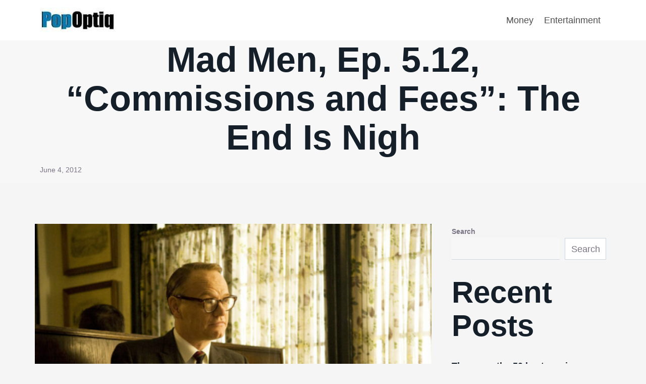

--- FILE ---
content_type: text/html; charset=UTF-8
request_url: https://www.popoptiq.com/mad-men-ep-5-12-commissions-and-fees-the-end-is-nigh/
body_size: 18210
content:
<!doctype html>
<html lang="en-US" class="no-js" itemtype="https://schema.org/Blog" itemscope>
<head>
	<meta charset="UTF-8">
	<meta name="viewport" content="width=device-width, initial-scale=1, minimum-scale=1">
	<meta name='robots' content='index, follow, max-image-preview:large, max-snippet:-1, max-video-preview:-1' />
	<style>img:is([sizes="auto" i], [sizes^="auto," i]) { contain-intrinsic-size: 3000px 1500px }</style>
	
	<!-- This site is optimized with the Yoast SEO Premium plugin v25.3 (Yoast SEO v25.3) - https://yoast.com/wordpress/plugins/seo/ -->
	<title>Mad Men, Ep. 5.12, “Commissions and Fees”: The End Is Nigh - PopOptiq</title>
	<link rel="canonical" href="https://www.popoptiq.com/mad-men-ep-5-12-commissions-and-fees-the-end-is-nigh/" />
	<meta property="og:locale" content="en_US" />
	<meta property="og:type" content="article" />
	<meta property="og:title" content="Mad Men, Ep. 5.12, “Commissions and Fees”: The End Is Nigh" />
	<meta property="og:description" content="&nbsp; Mad Men, Season 5, Episode 12: &#8220;Commissions and Fees&#8221; Written by Andre Jacquemetton &amp; Maria Jacquemetton Directed by Chris Manley Airs Sundays at 9pm (ET) on AMC A major thematic arc this season has been the dissatisfaction of characters, derived from their constant efforts to achieve happiness; whatever &#8220;happiness&#8221; actually means. This has manifested itself..." />
	<meta property="og:url" content="https://www.popoptiq.com/mad-men-ep-5-12-commissions-and-fees-the-end-is-nigh/" />
	<meta property="og:site_name" content="PopOptiq" />
	<meta property="article:publisher" content="https://www.facebook.com/Popoptiq-309357799939290/" />
	<meta property="article:published_time" content="2012-06-04T14:43:25+00:00" />
	<meta property="article:modified_time" content="2025-02-25T18:32:11+00:00" />
	<meta property="og:image" content="https://www.popoptiq.com/wp-content/uploads/2012/06/Screen-shot-2012-06-04-at-12.22.38-AM-516x340.png" />
	<meta property="og:image:width" content="516" />
	<meta property="og:image:height" content="340" />
	<meta property="og:image:type" content="image/png" />
	<meta name="author" content="Adam Farrington-Williams" />
	<meta name="twitter:label1" content="Written by" />
	<meta name="twitter:data1" content="Adam Farrington-Williams" />
	<meta name="twitter:label2" content="Est. reading time" />
	<meta name="twitter:data2" content="4 minutes" />
	<script type="application/ld+json" class="yoast-schema-graph">{"@context":"https://schema.org","@graph":[{"@type":"Article","@id":"https://www.popoptiq.com/mad-men-ep-5-12-commissions-and-fees-the-end-is-nigh/#article","isPartOf":{"@id":"https://www.popoptiq.com/mad-men-ep-5-12-commissions-and-fees-the-end-is-nigh/"},"author":{"name":"Adam Farrington-Williams","@id":"https://www.popoptiq.com/#/schema/person/60a2df84656bbd074bb9df1ed3e4a0c3"},"headline":"Mad Men, Ep. 5.12, “Commissions and Fees”: The End Is Nigh","datePublished":"2012-06-04T14:43:25+00:00","dateModified":"2025-02-25T18:32:11+00:00","mainEntityOfPage":{"@id":"https://www.popoptiq.com/mad-men-ep-5-12-commissions-and-fees-the-end-is-nigh/"},"wordCount":874,"publisher":{"@id":"https://www.popoptiq.com/#organization"},"image":{"@id":"https://www.popoptiq.com/mad-men-ep-5-12-commissions-and-fees-the-end-is-nigh/#primaryimage"},"thumbnailUrl":"https://www.popoptiq.com/wp-content/uploads/2012/06/Screen-shot-2012-06-04-at-12.22.38-AM-516x340.png","keywords":["Don Draper","Lane Pryce","mad men","SCDP","Season 5"],"articleSection":["Entertainment"],"inLanguage":"en-US"},{"@type":"WebPage","@id":"https://www.popoptiq.com/mad-men-ep-5-12-commissions-and-fees-the-end-is-nigh/","url":"https://www.popoptiq.com/mad-men-ep-5-12-commissions-and-fees-the-end-is-nigh/","name":"Mad Men, Ep. 5.12, “Commissions and Fees”: The End Is Nigh - PopOptiq","isPartOf":{"@id":"https://www.popoptiq.com/#website"},"primaryImageOfPage":{"@id":"https://www.popoptiq.com/mad-men-ep-5-12-commissions-and-fees-the-end-is-nigh/#primaryimage"},"image":{"@id":"https://www.popoptiq.com/mad-men-ep-5-12-commissions-and-fees-the-end-is-nigh/#primaryimage"},"thumbnailUrl":"https://www.popoptiq.com/wp-content/uploads/2012/06/Screen-shot-2012-06-04-at-12.22.38-AM-516x340.png","datePublished":"2012-06-04T14:43:25+00:00","dateModified":"2025-02-25T18:32:11+00:00","breadcrumb":{"@id":"https://www.popoptiq.com/mad-men-ep-5-12-commissions-and-fees-the-end-is-nigh/#breadcrumb"},"inLanguage":"en-US","potentialAction":[{"@type":"ReadAction","target":["https://www.popoptiq.com/mad-men-ep-5-12-commissions-and-fees-the-end-is-nigh/"]}]},{"@type":"ImageObject","inLanguage":"en-US","@id":"https://www.popoptiq.com/mad-men-ep-5-12-commissions-and-fees-the-end-is-nigh/#primaryimage","url":"https://www.popoptiq.com/wp-content/uploads/2012/06/Screen-shot-2012-06-04-at-12.22.38-AM-516x340.png","contentUrl":"https://www.popoptiq.com/wp-content/uploads/2012/06/Screen-shot-2012-06-04-at-12.22.38-AM-516x340.png","width":516,"height":340},{"@type":"BreadcrumbList","@id":"https://www.popoptiq.com/mad-men-ep-5-12-commissions-and-fees-the-end-is-nigh/#breadcrumb","itemListElement":[{"@type":"ListItem","position":1,"name":"Home","item":"https://www.popoptiq.com/"},{"@type":"ListItem","position":2,"name":"Mad Men, Ep. 5.12, “Commissions and Fees”: The End Is Nigh"}]},{"@type":"WebSite","@id":"https://www.popoptiq.com/#website","url":"https://www.popoptiq.com/","name":"PopOptiq","description":"","publisher":{"@id":"https://www.popoptiq.com/#organization"},"potentialAction":[{"@type":"SearchAction","target":{"@type":"EntryPoint","urlTemplate":"https://www.popoptiq.com/?s={search_term_string}"},"query-input":{"@type":"PropertyValueSpecification","valueRequired":true,"valueName":"search_term_string"}}],"inLanguage":"en-US"},{"@type":"Organization","@id":"https://www.popoptiq.com/#organization","name":"PopOptiq","url":"https://www.popoptiq.com/","logo":{"@type":"ImageObject","inLanguage":"en-US","@id":"https://www.popoptiq.com/#/schema/logo/image/","url":"https://www.popoptiq.com/wp-content/uploads/2018/08/cropped-cropped-PopOptiq-Logo-TOUCH-ICON.jpg","contentUrl":"https://www.popoptiq.com/wp-content/uploads/2018/08/cropped-cropped-PopOptiq-Logo-TOUCH-ICON.jpg","width":150,"height":50,"caption":"PopOptiq"},"image":{"@id":"https://www.popoptiq.com/#/schema/logo/image/"},"sameAs":["https://www.facebook.com/Popoptiq-309357799939290/","https://x.com/PopoptiqBlog","https://www.pinterest.ca/popoptiq/"]},{"@type":"Person","@id":"https://www.popoptiq.com/#/schema/person/60a2df84656bbd074bb9df1ed3e4a0c3","name":"Adam Farrington-Williams","image":{"@type":"ImageObject","inLanguage":"en-US","@id":"https://www.popoptiq.com/#/schema/person/image/","url":"https://secure.gravatar.com/avatar/2bb8388fb1a15edba8fe3c59631cec85434dc82725a67ebc43cdc109d19d6d93?s=96&d=mm&r=g","contentUrl":"https://secure.gravatar.com/avatar/2bb8388fb1a15edba8fe3c59631cec85434dc82725a67ebc43cdc109d19d6d93?s=96&d=mm&r=g","caption":"Adam Farrington-Williams"},"description":"Adam is an aspiring telewriter and producer based in Melbourne, Australia. His self-acknowledged obsession for cinema and serial television drama borders on the unhealthy. When not glued to a television, he enjoys writing music for his band, fashion and politics. With a penchant for plot and style over character, he holds the films of Hitchcock, Lynch, Bergman and Bunuel in high regard.","sameAs":["https://x.com/AdamF_W"]}]}</script>
	<!-- / Yoast SEO Premium plugin. -->


<link rel='dns-prefetch' href='//scripts.mediavine.com' />
<link rel="alternate" type="application/rss+xml" title="PopOptiq &raquo; Feed" href="https://www.popoptiq.com/feed/" />
			<script>document.documentElement.classList.remove( 'no-js' );</script>
			<script>
window._wpemojiSettings = {"baseUrl":"https:\/\/s.w.org\/images\/core\/emoji\/16.0.1\/72x72\/","ext":".png","svgUrl":"https:\/\/s.w.org\/images\/core\/emoji\/16.0.1\/svg\/","svgExt":".svg","source":{"concatemoji":"https:\/\/www.popoptiq.com\/wp-includes\/js\/wp-emoji-release.min.js?ver=6.8.3"}};
/*! This file is auto-generated */
!function(s,n){var o,i,e;function c(e){try{var t={supportTests:e,timestamp:(new Date).valueOf()};sessionStorage.setItem(o,JSON.stringify(t))}catch(e){}}function p(e,t,n){e.clearRect(0,0,e.canvas.width,e.canvas.height),e.fillText(t,0,0);var t=new Uint32Array(e.getImageData(0,0,e.canvas.width,e.canvas.height).data),a=(e.clearRect(0,0,e.canvas.width,e.canvas.height),e.fillText(n,0,0),new Uint32Array(e.getImageData(0,0,e.canvas.width,e.canvas.height).data));return t.every(function(e,t){return e===a[t]})}function u(e,t){e.clearRect(0,0,e.canvas.width,e.canvas.height),e.fillText(t,0,0);for(var n=e.getImageData(16,16,1,1),a=0;a<n.data.length;a++)if(0!==n.data[a])return!1;return!0}function f(e,t,n,a){switch(t){case"flag":return n(e,"\ud83c\udff3\ufe0f\u200d\u26a7\ufe0f","\ud83c\udff3\ufe0f\u200b\u26a7\ufe0f")?!1:!n(e,"\ud83c\udde8\ud83c\uddf6","\ud83c\udde8\u200b\ud83c\uddf6")&&!n(e,"\ud83c\udff4\udb40\udc67\udb40\udc62\udb40\udc65\udb40\udc6e\udb40\udc67\udb40\udc7f","\ud83c\udff4\u200b\udb40\udc67\u200b\udb40\udc62\u200b\udb40\udc65\u200b\udb40\udc6e\u200b\udb40\udc67\u200b\udb40\udc7f");case"emoji":return!a(e,"\ud83e\udedf")}return!1}function g(e,t,n,a){var r="undefined"!=typeof WorkerGlobalScope&&self instanceof WorkerGlobalScope?new OffscreenCanvas(300,150):s.createElement("canvas"),o=r.getContext("2d",{willReadFrequently:!0}),i=(o.textBaseline="top",o.font="600 32px Arial",{});return e.forEach(function(e){i[e]=t(o,e,n,a)}),i}function t(e){var t=s.createElement("script");t.src=e,t.defer=!0,s.head.appendChild(t)}"undefined"!=typeof Promise&&(o="wpEmojiSettingsSupports",i=["flag","emoji"],n.supports={everything:!0,everythingExceptFlag:!0},e=new Promise(function(e){s.addEventListener("DOMContentLoaded",e,{once:!0})}),new Promise(function(t){var n=function(){try{var e=JSON.parse(sessionStorage.getItem(o));if("object"==typeof e&&"number"==typeof e.timestamp&&(new Date).valueOf()<e.timestamp+604800&&"object"==typeof e.supportTests)return e.supportTests}catch(e){}return null}();if(!n){if("undefined"!=typeof Worker&&"undefined"!=typeof OffscreenCanvas&&"undefined"!=typeof URL&&URL.createObjectURL&&"undefined"!=typeof Blob)try{var e="postMessage("+g.toString()+"("+[JSON.stringify(i),f.toString(),p.toString(),u.toString()].join(",")+"));",a=new Blob([e],{type:"text/javascript"}),r=new Worker(URL.createObjectURL(a),{name:"wpTestEmojiSupports"});return void(r.onmessage=function(e){c(n=e.data),r.terminate(),t(n)})}catch(e){}c(n=g(i,f,p,u))}t(n)}).then(function(e){for(var t in e)n.supports[t]=e[t],n.supports.everything=n.supports.everything&&n.supports[t],"flag"!==t&&(n.supports.everythingExceptFlag=n.supports.everythingExceptFlag&&n.supports[t]);n.supports.everythingExceptFlag=n.supports.everythingExceptFlag&&!n.supports.flag,n.DOMReady=!1,n.readyCallback=function(){n.DOMReady=!0}}).then(function(){return e}).then(function(){var e;n.supports.everything||(n.readyCallback(),(e=n.source||{}).concatemoji?t(e.concatemoji):e.wpemoji&&e.twemoji&&(t(e.twemoji),t(e.wpemoji)))}))}((window,document),window._wpemojiSettings);
</script>
<style id='wp-emoji-styles-inline-css'>

	img.wp-smiley, img.emoji {
		display: inline !important;
		border: none !important;
		box-shadow: none !important;
		height: 1em !important;
		width: 1em !important;
		margin: 0 0.07em !important;
		vertical-align: -0.1em !important;
		background: none !important;
		padding: 0 !important;
	}
</style>
<link rel='stylesheet' id='wp-block-library-css' href='https://www.popoptiq.com/wp-includes/css/dist/block-library/style.min.css?ver=6.8.3' media='all' />
<style id='wp-block-library-theme-inline-css'>
.wp-block-audio :where(figcaption){color:#555;font-size:13px;text-align:center}.is-dark-theme .wp-block-audio :where(figcaption){color:#ffffffa6}.wp-block-audio{margin:0 0 1em}.wp-block-code{border:1px solid #ccc;border-radius:4px;font-family:Menlo,Consolas,monaco,monospace;padding:.8em 1em}.wp-block-embed :where(figcaption){color:#555;font-size:13px;text-align:center}.is-dark-theme .wp-block-embed :where(figcaption){color:#ffffffa6}.wp-block-embed{margin:0 0 1em}.blocks-gallery-caption{color:#555;font-size:13px;text-align:center}.is-dark-theme .blocks-gallery-caption{color:#ffffffa6}:root :where(.wp-block-image figcaption){color:#555;font-size:13px;text-align:center}.is-dark-theme :root :where(.wp-block-image figcaption){color:#ffffffa6}.wp-block-image{margin:0 0 1em}.wp-block-pullquote{border-bottom:4px solid;border-top:4px solid;color:currentColor;margin-bottom:1.75em}.wp-block-pullquote cite,.wp-block-pullquote footer,.wp-block-pullquote__citation{color:currentColor;font-size:.8125em;font-style:normal;text-transform:uppercase}.wp-block-quote{border-left:.25em solid;margin:0 0 1.75em;padding-left:1em}.wp-block-quote cite,.wp-block-quote footer{color:currentColor;font-size:.8125em;font-style:normal;position:relative}.wp-block-quote:where(.has-text-align-right){border-left:none;border-right:.25em solid;padding-left:0;padding-right:1em}.wp-block-quote:where(.has-text-align-center){border:none;padding-left:0}.wp-block-quote.is-large,.wp-block-quote.is-style-large,.wp-block-quote:where(.is-style-plain){border:none}.wp-block-search .wp-block-search__label{font-weight:700}.wp-block-search__button{border:1px solid #ccc;padding:.375em .625em}:where(.wp-block-group.has-background){padding:1.25em 2.375em}.wp-block-separator.has-css-opacity{opacity:.4}.wp-block-separator{border:none;border-bottom:2px solid;margin-left:auto;margin-right:auto}.wp-block-separator.has-alpha-channel-opacity{opacity:1}.wp-block-separator:not(.is-style-wide):not(.is-style-dots){width:100px}.wp-block-separator.has-background:not(.is-style-dots){border-bottom:none;height:1px}.wp-block-separator.has-background:not(.is-style-wide):not(.is-style-dots){height:2px}.wp-block-table{margin:0 0 1em}.wp-block-table td,.wp-block-table th{word-break:normal}.wp-block-table :where(figcaption){color:#555;font-size:13px;text-align:center}.is-dark-theme .wp-block-table :where(figcaption){color:#ffffffa6}.wp-block-video :where(figcaption){color:#555;font-size:13px;text-align:center}.is-dark-theme .wp-block-video :where(figcaption){color:#ffffffa6}.wp-block-video{margin:0 0 1em}:root :where(.wp-block-template-part.has-background){margin-bottom:0;margin-top:0;padding:1.25em 2.375em}
</style>
<style id='classic-theme-styles-inline-css'>
/*! This file is auto-generated */
.wp-block-button__link{color:#fff;background-color:#32373c;border-radius:9999px;box-shadow:none;text-decoration:none;padding:calc(.667em + 2px) calc(1.333em + 2px);font-size:1.125em}.wp-block-file__button{background:#32373c;color:#fff;text-decoration:none}
</style>
<style id='global-styles-inline-css'>
:root{--wp--preset--aspect-ratio--square: 1;--wp--preset--aspect-ratio--4-3: 4/3;--wp--preset--aspect-ratio--3-4: 3/4;--wp--preset--aspect-ratio--3-2: 3/2;--wp--preset--aspect-ratio--2-3: 2/3;--wp--preset--aspect-ratio--16-9: 16/9;--wp--preset--aspect-ratio--9-16: 9/16;--wp--preset--color--black: #000000;--wp--preset--color--cyan-bluish-gray: #abb8c3;--wp--preset--color--white: #ffffff;--wp--preset--color--pale-pink: #f78da7;--wp--preset--color--vivid-red: #cf2e2e;--wp--preset--color--luminous-vivid-orange: #ff6900;--wp--preset--color--luminous-vivid-amber: #fcb900;--wp--preset--color--light-green-cyan: #7bdcb5;--wp--preset--color--vivid-green-cyan: #00d084;--wp--preset--color--pale-cyan-blue: #8ed1fc;--wp--preset--color--vivid-cyan-blue: #0693e3;--wp--preset--color--vivid-purple: #9b51e0;--wp--preset--color--theme-palette-1: var(--global-palette1);--wp--preset--color--theme-palette-2: var(--global-palette2);--wp--preset--color--theme-palette-3: var(--global-palette3);--wp--preset--color--theme-palette-4: var(--global-palette4);--wp--preset--color--theme-palette-5: var(--global-palette5);--wp--preset--color--theme-palette-6: var(--global-palette6);--wp--preset--color--theme-palette-7: var(--global-palette7);--wp--preset--color--theme-palette-8: var(--global-palette8);--wp--preset--color--theme-palette-9: var(--global-palette9);--wp--preset--gradient--vivid-cyan-blue-to-vivid-purple: linear-gradient(135deg,rgba(6,147,227,1) 0%,rgb(155,81,224) 100%);--wp--preset--gradient--light-green-cyan-to-vivid-green-cyan: linear-gradient(135deg,rgb(122,220,180) 0%,rgb(0,208,130) 100%);--wp--preset--gradient--luminous-vivid-amber-to-luminous-vivid-orange: linear-gradient(135deg,rgba(252,185,0,1) 0%,rgba(255,105,0,1) 100%);--wp--preset--gradient--luminous-vivid-orange-to-vivid-red: linear-gradient(135deg,rgba(255,105,0,1) 0%,rgb(207,46,46) 100%);--wp--preset--gradient--very-light-gray-to-cyan-bluish-gray: linear-gradient(135deg,rgb(238,238,238) 0%,rgb(169,184,195) 100%);--wp--preset--gradient--cool-to-warm-spectrum: linear-gradient(135deg,rgb(74,234,220) 0%,rgb(151,120,209) 20%,rgb(207,42,186) 40%,rgb(238,44,130) 60%,rgb(251,105,98) 80%,rgb(254,248,76) 100%);--wp--preset--gradient--blush-light-purple: linear-gradient(135deg,rgb(255,206,236) 0%,rgb(152,150,240) 100%);--wp--preset--gradient--blush-bordeaux: linear-gradient(135deg,rgb(254,205,165) 0%,rgb(254,45,45) 50%,rgb(107,0,62) 100%);--wp--preset--gradient--luminous-dusk: linear-gradient(135deg,rgb(255,203,112) 0%,rgb(199,81,192) 50%,rgb(65,88,208) 100%);--wp--preset--gradient--pale-ocean: linear-gradient(135deg,rgb(255,245,203) 0%,rgb(182,227,212) 50%,rgb(51,167,181) 100%);--wp--preset--gradient--electric-grass: linear-gradient(135deg,rgb(202,248,128) 0%,rgb(113,206,126) 100%);--wp--preset--gradient--midnight: linear-gradient(135deg,rgb(2,3,129) 0%,rgb(40,116,252) 100%);--wp--preset--gradient--black-to-invert: linear-gradient(160deg, #000000 0%, #FFFFFF 100%);--wp--preset--gradient--invert-to-black: linear-gradient(160deg, #FFFFFF 0%, #000000 100%);--wp--preset--gradient--primary-base-to-secondary-base: linear-gradient(160deg, #2820FC 0%, #00E6CA 100%);--wp--preset--gradient--secondary-base-to-primary-base: linear-gradient(160deg, #00E6CA 0%, #2820FC 100%);--wp--preset--gradient--secondary-base-to-third-base: linear-gradient(160deg, #00E6CA 0%, #F551FF 100%);--wp--preset--gradient--third-base-to-secondary-base: linear-gradient(160deg, #F551FF 0%, #00E6CA 100%);--wp--preset--gradient--invert-to-surface: linear-gradient(160deg, #FFFFFF 0%, #F5F5F5 100%);--wp--preset--gradient--surface-to-invert: linear-gradient(160deg, #F5F5F5 0%, #FFFFFF 100%);--wp--preset--font-size--small: var(--global-font-size-small);--wp--preset--font-size--medium: var(--global-font-size-medium);--wp--preset--font-size--large: var(--global-font-size-large);--wp--preset--font-size--x-large: 42px;--wp--preset--font-size--larger: var(--global-font-size-larger);--wp--preset--font-size--xxlarge: var(--global-font-size-xxlarge);--wp--preset--spacing--20: 0.44rem;--wp--preset--spacing--30: 0.67rem;--wp--preset--spacing--40: 1rem;--wp--preset--spacing--50: 1.5rem;--wp--preset--spacing--60: 2.25rem;--wp--preset--spacing--70: 3.38rem;--wp--preset--spacing--80: 5.06rem;--wp--preset--shadow--natural: 6px 6px 9px rgba(0, 0, 0, 0.2);--wp--preset--shadow--deep: 12px 12px 50px rgba(0, 0, 0, 0.4);--wp--preset--shadow--sharp: 6px 6px 0px rgba(0, 0, 0, 0.2);--wp--preset--shadow--outlined: 6px 6px 0px -3px rgba(255, 255, 255, 1), 6px 6px rgba(0, 0, 0, 1);--wp--preset--shadow--crisp: 6px 6px 0px rgba(0, 0, 0, 1);}:where(.is-layout-flex){gap: 0.5em;}:where(.is-layout-grid){gap: 0.5em;}body .is-layout-flex{display: flex;}.is-layout-flex{flex-wrap: wrap;align-items: center;}.is-layout-flex > :is(*, div){margin: 0;}body .is-layout-grid{display: grid;}.is-layout-grid > :is(*, div){margin: 0;}:where(.wp-block-columns.is-layout-flex){gap: 2em;}:where(.wp-block-columns.is-layout-grid){gap: 2em;}:where(.wp-block-post-template.is-layout-flex){gap: 1.25em;}:where(.wp-block-post-template.is-layout-grid){gap: 1.25em;}.has-black-color{color: var(--wp--preset--color--black) !important;}.has-cyan-bluish-gray-color{color: var(--wp--preset--color--cyan-bluish-gray) !important;}.has-white-color{color: var(--wp--preset--color--white) !important;}.has-pale-pink-color{color: var(--wp--preset--color--pale-pink) !important;}.has-vivid-red-color{color: var(--wp--preset--color--vivid-red) !important;}.has-luminous-vivid-orange-color{color: var(--wp--preset--color--luminous-vivid-orange) !important;}.has-luminous-vivid-amber-color{color: var(--wp--preset--color--luminous-vivid-amber) !important;}.has-light-green-cyan-color{color: var(--wp--preset--color--light-green-cyan) !important;}.has-vivid-green-cyan-color{color: var(--wp--preset--color--vivid-green-cyan) !important;}.has-pale-cyan-blue-color{color: var(--wp--preset--color--pale-cyan-blue) !important;}.has-vivid-cyan-blue-color{color: var(--wp--preset--color--vivid-cyan-blue) !important;}.has-vivid-purple-color{color: var(--wp--preset--color--vivid-purple) !important;}.has-black-background-color{background-color: var(--wp--preset--color--black) !important;}.has-cyan-bluish-gray-background-color{background-color: var(--wp--preset--color--cyan-bluish-gray) !important;}.has-white-background-color{background-color: var(--wp--preset--color--white) !important;}.has-pale-pink-background-color{background-color: var(--wp--preset--color--pale-pink) !important;}.has-vivid-red-background-color{background-color: var(--wp--preset--color--vivid-red) !important;}.has-luminous-vivid-orange-background-color{background-color: var(--wp--preset--color--luminous-vivid-orange) !important;}.has-luminous-vivid-amber-background-color{background-color: var(--wp--preset--color--luminous-vivid-amber) !important;}.has-light-green-cyan-background-color{background-color: var(--wp--preset--color--light-green-cyan) !important;}.has-vivid-green-cyan-background-color{background-color: var(--wp--preset--color--vivid-green-cyan) !important;}.has-pale-cyan-blue-background-color{background-color: var(--wp--preset--color--pale-cyan-blue) !important;}.has-vivid-cyan-blue-background-color{background-color: var(--wp--preset--color--vivid-cyan-blue) !important;}.has-vivid-purple-background-color{background-color: var(--wp--preset--color--vivid-purple) !important;}.has-black-border-color{border-color: var(--wp--preset--color--black) !important;}.has-cyan-bluish-gray-border-color{border-color: var(--wp--preset--color--cyan-bluish-gray) !important;}.has-white-border-color{border-color: var(--wp--preset--color--white) !important;}.has-pale-pink-border-color{border-color: var(--wp--preset--color--pale-pink) !important;}.has-vivid-red-border-color{border-color: var(--wp--preset--color--vivid-red) !important;}.has-luminous-vivid-orange-border-color{border-color: var(--wp--preset--color--luminous-vivid-orange) !important;}.has-luminous-vivid-amber-border-color{border-color: var(--wp--preset--color--luminous-vivid-amber) !important;}.has-light-green-cyan-border-color{border-color: var(--wp--preset--color--light-green-cyan) !important;}.has-vivid-green-cyan-border-color{border-color: var(--wp--preset--color--vivid-green-cyan) !important;}.has-pale-cyan-blue-border-color{border-color: var(--wp--preset--color--pale-cyan-blue) !important;}.has-vivid-cyan-blue-border-color{border-color: var(--wp--preset--color--vivid-cyan-blue) !important;}.has-vivid-purple-border-color{border-color: var(--wp--preset--color--vivid-purple) !important;}.has-vivid-cyan-blue-to-vivid-purple-gradient-background{background: var(--wp--preset--gradient--vivid-cyan-blue-to-vivid-purple) !important;}.has-light-green-cyan-to-vivid-green-cyan-gradient-background{background: var(--wp--preset--gradient--light-green-cyan-to-vivid-green-cyan) !important;}.has-luminous-vivid-amber-to-luminous-vivid-orange-gradient-background{background: var(--wp--preset--gradient--luminous-vivid-amber-to-luminous-vivid-orange) !important;}.has-luminous-vivid-orange-to-vivid-red-gradient-background{background: var(--wp--preset--gradient--luminous-vivid-orange-to-vivid-red) !important;}.has-very-light-gray-to-cyan-bluish-gray-gradient-background{background: var(--wp--preset--gradient--very-light-gray-to-cyan-bluish-gray) !important;}.has-cool-to-warm-spectrum-gradient-background{background: var(--wp--preset--gradient--cool-to-warm-spectrum) !important;}.has-blush-light-purple-gradient-background{background: var(--wp--preset--gradient--blush-light-purple) !important;}.has-blush-bordeaux-gradient-background{background: var(--wp--preset--gradient--blush-bordeaux) !important;}.has-luminous-dusk-gradient-background{background: var(--wp--preset--gradient--luminous-dusk) !important;}.has-pale-ocean-gradient-background{background: var(--wp--preset--gradient--pale-ocean) !important;}.has-electric-grass-gradient-background{background: var(--wp--preset--gradient--electric-grass) !important;}.has-midnight-gradient-background{background: var(--wp--preset--gradient--midnight) !important;}.has-small-font-size{font-size: var(--wp--preset--font-size--small) !important;}.has-medium-font-size{font-size: var(--wp--preset--font-size--medium) !important;}.has-large-font-size{font-size: var(--wp--preset--font-size--large) !important;}.has-x-large-font-size{font-size: var(--wp--preset--font-size--x-large) !important;}
:where(.wp-block-post-template.is-layout-flex){gap: 1.25em;}:where(.wp-block-post-template.is-layout-grid){gap: 1.25em;}
:where(.wp-block-columns.is-layout-flex){gap: 2em;}:where(.wp-block-columns.is-layout-grid){gap: 2em;}
:root :where(.wp-block-pullquote){font-size: 1.5em;line-height: 1.6;}
</style>
<link rel='stylesheet' id='kadence-global-css' href='https://www.popoptiq.com/wp-content/themes/Blockfold-WordPress-blog-magazine/assets/css/global.min.css?ver=1.2.25' media='all' />
<style id='kadence-global-inline-css'>
/* Kadence Base CSS */
:root{--global-palette1:#067eb8;--global-palette2:#00E6CA;--global-palette3:#151F2A;--global-palette4:#7B7485;--global-palette5:#4e4e50;--global-palette6:#EFEFEF;--global-palette7:#F7F7F7;--global-palette8:#F5F5F5;--global-palette9:#ffffff;--global-palette9rgb:255, 255, 255;--global-palette-highlight:var(--global-palette1);--global-palette-highlight-alt:var(--global-palette2);--global-palette-highlight-alt2:var(--global-palette9);--global-palette-btn-bg:var(--global-palette1);--global-palette-btn-bg-hover:var(--global-palette2);--global-palette-btn:var(--global-palette9);--global-palette-btn-hover:var(--global-palette9);--global-body-font-family:Spartan, sans-serif;--global-heading-font-family:inherit;--global-primary-nav-font-family:inherit;--global-fallback-font:sans-serif;--global-display-fallback-font:sans-serif;--global-content-width:1170px;--global-content-wide-width:calc(1170px + 230px);--global-content-narrow-width:768px;--global-content-edge-padding:1.5rem;--global-content-boxed-padding:2rem;--global-calc-content-width:calc(1170px - var(--global-content-edge-padding) - var(--global-content-edge-padding) );--wp--style--global--content-size:var(--global-calc-content-width);}.wp-site-blocks{--global-vw:calc( 100vw - ( 0.5 * var(--scrollbar-offset)));}body{background:var(--global-palette8);}body, input, select, optgroup, textarea{font-style:normal;font-weight:400;font-size:18px;line-height:1.6;font-family:var(--global-body-font-family);color:var(--global-palette4);}.content-bg, body.content-style-unboxed .site{background:var(--global-palette9);}h1,h2,h3,h4,h5,h6{font-family:var(--global-heading-font-family);}h1{font-style:normal;font-weight:700;font-size:70px;line-height:1.1;color:var(--global-palette3);}h2{font-style:normal;font-weight:700;font-size:60px;line-height:1.1;color:var(--global-palette3);}h3{font-weight:700;font-size:40px;line-height:1.4;color:var(--global-palette3);}h4{font-weight:700;font-size:30px;line-height:1.5;color:var(--global-palette3);}h5{font-weight:700;font-size:20px;line-height:1.7;color:var(--global-palette3);}h6{font-weight:700;font-size:18px;line-height:1.8;color:var(--global-palette3);}.entry-hero .kadence-breadcrumbs{max-width:1170px;}.site-container, .site-header-row-layout-contained, .site-footer-row-layout-contained, .entry-hero-layout-contained, .comments-area, .alignfull > .wp-block-cover__inner-container, .alignwide > .wp-block-cover__inner-container{max-width:var(--global-content-width);}.content-width-narrow .content-container.site-container, .content-width-narrow .hero-container.site-container{max-width:var(--global-content-narrow-width);}@media all and (min-width: 1400px){.wp-site-blocks .content-container  .alignwide{margin-left:-115px;margin-right:-115px;width:unset;max-width:unset;}}@media all and (min-width: 1028px){.content-width-narrow .wp-site-blocks .content-container .alignwide{margin-left:-130px;margin-right:-130px;width:unset;max-width:unset;}}.content-style-boxed .wp-site-blocks .entry-content .alignwide{margin-left:calc( -1 * var( --global-content-boxed-padding ) );margin-right:calc( -1 * var( --global-content-boxed-padding ) );}.content-area{margin-top:5rem;margin-bottom:5rem;}@media all and (max-width: 1024px){.content-area{margin-top:3rem;margin-bottom:3rem;}}@media all and (max-width: 767px){.content-area{margin-top:2rem;margin-bottom:2rem;}}@media all and (max-width: 1024px){:root{--global-content-boxed-padding:2rem;}}@media all and (max-width: 767px){:root{--global-content-boxed-padding:1.5rem;}}.entry-content-wrap{padding:2rem;}@media all and (max-width: 1024px){.entry-content-wrap{padding:2rem;}}@media all and (max-width: 767px){.entry-content-wrap{padding:1.5rem;}}.entry.single-entry{box-shadow:0px 15px 15px -10px rgba(0,0,0,0.05);}.entry.loop-entry{box-shadow:0px 15px 15px -10px rgba(0,0,0,0.05);}.loop-entry .entry-content-wrap{padding:2rem;}@media all and (max-width: 1024px){.loop-entry .entry-content-wrap{padding:2rem;}}@media all and (max-width: 767px){.loop-entry .entry-content-wrap{padding:1.5rem;}}.primary-sidebar.widget-area .widget{margin-bottom:1.5em;color:var(--global-palette4);}.primary-sidebar.widget-area .widget-title{font-weight:700;font-size:20px;line-height:1.5;color:var(--global-palette3);}button, .button, .wp-block-button__link, input[type="button"], input[type="reset"], input[type="submit"], .fl-button, .elementor-button-wrapper .elementor-button, .wc-block-components-checkout-place-order-button, .wc-block-cart__submit{box-shadow:0px 0px 0px -7px rgba(0,0,0,0);}button:hover, button:focus, button:active, .button:hover, .button:focus, .button:active, .wp-block-button__link:hover, .wp-block-button__link:focus, .wp-block-button__link:active, input[type="button"]:hover, input[type="button"]:focus, input[type="button"]:active, input[type="reset"]:hover, input[type="reset"]:focus, input[type="reset"]:active, input[type="submit"]:hover, input[type="submit"]:focus, input[type="submit"]:active, .elementor-button-wrapper .elementor-button:hover, .elementor-button-wrapper .elementor-button:focus, .elementor-button-wrapper .elementor-button:active, .wc-block-cart__submit:hover{box-shadow:0px 15px 25px -7px rgba(0,0,0,0.1);}.kb-button.kb-btn-global-outline.kb-btn-global-inherit{padding-top:calc(px - 2px);padding-right:calc(px - 2px);padding-bottom:calc(px - 2px);padding-left:calc(px - 2px);}@media all and (min-width: 1025px){.transparent-header .entry-hero .entry-hero-container-inner{padding-top:80px;}}@media all and (max-width: 1024px){.mobile-transparent-header .entry-hero .entry-hero-container-inner{padding-top:80px;}}@media all and (max-width: 767px){.mobile-transparent-header .entry-hero .entry-hero-container-inner{padding-top:80px;}}.entry-hero.post-hero-section .entry-header{min-height:200px;}
/* Kadence Header CSS */
@media all and (max-width: 1024px){.mobile-transparent-header #masthead{position:absolute;left:0px;right:0px;z-index:100;}.kadence-scrollbar-fixer.mobile-transparent-header #masthead{right:var(--scrollbar-offset,0);}.mobile-transparent-header #masthead, .mobile-transparent-header .site-top-header-wrap .site-header-row-container-inner, .mobile-transparent-header .site-main-header-wrap .site-header-row-container-inner, .mobile-transparent-header .site-bottom-header-wrap .site-header-row-container-inner{background:transparent;}.site-header-row-tablet-layout-fullwidth, .site-header-row-tablet-layout-standard{padding:0px;}}@media all and (min-width: 1025px){.transparent-header #masthead{position:absolute;left:0px;right:0px;z-index:100;}.transparent-header.kadence-scrollbar-fixer #masthead{right:var(--scrollbar-offset,0);}.transparent-header #masthead, .transparent-header .site-top-header-wrap .site-header-row-container-inner, .transparent-header .site-main-header-wrap .site-header-row-container-inner, .transparent-header .site-bottom-header-wrap .site-header-row-container-inner{background:transparent;}}.site-branding a.brand img{max-width:200px;}.site-branding a.brand img.svg-logo-image{width:200px;}.site-branding{padding:0px 0px 0px 0px;}#masthead, #masthead .kadence-sticky-header.item-is-fixed:not(.item-at-start):not(.site-header-row-container):not(.site-main-header-wrap), #masthead .kadence-sticky-header.item-is-fixed:not(.item-at-start) > .site-header-row-container-inner{background:#ffffff;}.site-main-header-inner-wrap{min-height:80px;}.header-navigation[class*="header-navigation-style-underline"] .header-menu-container.primary-menu-container>ul>li>a:after{width:calc( 100% - 1.2em);}.main-navigation .primary-menu-container > ul > li.menu-item > a{padding-left:calc(1.2em / 2);padding-right:calc(1.2em / 2);padding-top:0.6em;padding-bottom:0.6em;color:var(--global-palette5);}.main-navigation .primary-menu-container > ul > li.menu-item .dropdown-nav-special-toggle{right:calc(1.2em / 2);}.main-navigation .primary-menu-container > ul > li.menu-item > a:hover{color:var(--global-palette-highlight);}.main-navigation .primary-menu-container > ul > li.menu-item.current-menu-item > a{color:var(--global-palette3);}.header-navigation .header-menu-container ul ul.sub-menu, .header-navigation .header-menu-container ul ul.submenu{background:var(--global-palette3);box-shadow:0px 2px 13px 0px rgba(0,0,0,0.1);}.header-navigation .header-menu-container ul ul li.menu-item, .header-menu-container ul.menu > li.kadence-menu-mega-enabled > ul > li.menu-item > a{border-bottom:1px solid rgba(255,255,255,0.1);}.header-navigation .header-menu-container ul ul li.menu-item > a{width:200px;padding-top:1em;padding-bottom:1em;color:var(--global-palette8);font-size:12px;}.header-navigation .header-menu-container ul ul li.menu-item > a:hover{color:var(--global-palette9);background:var(--global-palette4);}.header-navigation .header-menu-container ul ul li.menu-item.current-menu-item > a{color:var(--global-palette9);background:var(--global-palette4);}.mobile-toggle-open-container .menu-toggle-open, .mobile-toggle-open-container .menu-toggle-open:focus{color:var(--global-palette5);padding:0.4em 0.6em 0.4em 0.6em;font-size:14px;}.mobile-toggle-open-container .menu-toggle-open.menu-toggle-style-bordered{border:1px solid currentColor;}.mobile-toggle-open-container .menu-toggle-open .menu-toggle-icon{font-size:20px;}.mobile-toggle-open-container .menu-toggle-open:hover, .mobile-toggle-open-container .menu-toggle-open:focus-visible{color:var(--global-palette-highlight);}.mobile-navigation ul li{font-size:14px;}.mobile-navigation ul li a{padding-top:1em;padding-bottom:1em;}.mobile-navigation ul li > a, .mobile-navigation ul li.menu-item-has-children > .drawer-nav-drop-wrap{color:var(--global-palette8);}.mobile-navigation ul li.current-menu-item > a, .mobile-navigation ul li.current-menu-item.menu-item-has-children > .drawer-nav-drop-wrap{color:var(--global-palette-highlight);}.mobile-navigation ul li.menu-item-has-children .drawer-nav-drop-wrap, .mobile-navigation ul li:not(.menu-item-has-children) a{border-bottom:1px solid rgba(255,255,255,0.1);}.mobile-navigation:not(.drawer-navigation-parent-toggle-true) ul li.menu-item-has-children .drawer-nav-drop-wrap button{border-left:1px solid rgba(255,255,255,0.1);}#mobile-drawer .drawer-header .drawer-toggle{padding:0.6em 0.15em 0.6em 0.15em;font-size:24px;}
/* Kadence Footer CSS */
.site-middle-footer-inner-wrap{padding-top:30px;padding-bottom:30px;grid-column-gap:30px;grid-row-gap:30px;}.site-middle-footer-inner-wrap .widget{margin-bottom:30px;}.site-middle-footer-inner-wrap .site-footer-section:not(:last-child):after{right:calc(-30px / 2);}.site-bottom-footer-inner-wrap{padding-top:30px;padding-bottom:30px;grid-column-gap:30px;}.site-bottom-footer-inner-wrap .widget{margin-bottom:30px;}.site-bottom-footer-inner-wrap .site-footer-section:not(:last-child):after{right:calc(-30px / 2);}#colophon .footer-navigation .footer-menu-container > ul > li > a{padding-left:calc(1.2em / 2);padding-right:calc(1.2em / 2);padding-top:calc(0.6em / 2);padding-bottom:calc(0.6em / 2);color:var(--global-palette5);}#colophon .footer-navigation .footer-menu-container > ul li a:hover{color:var(--global-palette-highlight);}#colophon .footer-navigation .footer-menu-container > ul li.current-menu-item > a{color:var(--global-palette3);}
</style>
<link rel='stylesheet' id='kadence-header-css' href='https://www.popoptiq.com/wp-content/themes/Blockfold-WordPress-blog-magazine/assets/css/header.min.css?ver=1.2.25' media='all' />
<link rel='stylesheet' id='kadence-content-css' href='https://www.popoptiq.com/wp-content/themes/Blockfold-WordPress-blog-magazine/assets/css/content.min.css?ver=1.2.25' media='all' />
<link rel='stylesheet' id='kadence-sidebar-css' href='https://www.popoptiq.com/wp-content/themes/kadence/assets/css/sidebar.min.css?ver=1.2.25' media='all' />
<link rel='stylesheet' id='kadence-related-posts-css' href='https://www.popoptiq.com/wp-content/themes/kadence/assets/css/related-posts.min.css?ver=1.2.25' media='all' />
<link rel='stylesheet' id='kad-splide-css' href='https://www.popoptiq.com/wp-content/themes/kadence/assets/css/kadence-splide.min.css?ver=1.2.25' media='all' />
<link rel='stylesheet' id='kadence-footer-css' href='https://www.popoptiq.com/wp-content/themes/kadence/assets/css/footer.min.css?ver=1.2.25' media='all' />
<link rel='stylesheet' id='wp-featherlight-css' href='https://www.popoptiq.com/wp-content/plugins/wp-featherlight/css/wp-featherlight.min.css?ver=1.3.4' media='all' />
<script async="async" fetchpriority="high" data-noptimize="1" data-cfasync="false" src="https://scripts.mediavine.com/tags/popoptiq.js?ver=6.8.3" id="mv-script-wrapper-js"></script>
<script src="https://www.popoptiq.com/wp-includes/js/jquery/jquery.min.js?ver=3.7.1" id="jquery-core-js"></script>
<script src="https://www.popoptiq.com/wp-includes/js/jquery/jquery-migrate.min.js?ver=3.4.1" id="jquery-migrate-js"></script>
<link rel="https://api.w.org/" href="https://www.popoptiq.com/wp-json/" /><link rel="alternate" title="JSON" type="application/json" href="https://www.popoptiq.com/wp-json/wp/v2/posts/120358" /><link rel="EditURI" type="application/rsd+xml" title="RSD" href="https://www.popoptiq.com/xmlrpc.php?rsd" />
<meta name="generator" content="WordPress 6.8.3" />
<link rel='shortlink' href='https://www.popoptiq.com/?p=120358' />
<link rel="alternate" title="oEmbed (JSON)" type="application/json+oembed" href="https://www.popoptiq.com/wp-json/oembed/1.0/embed?url=https%3A%2F%2Fwww.popoptiq.com%2Fmad-men-ep-5-12-commissions-and-fees-the-end-is-nigh%2F" />
<link rel="alternate" title="oEmbed (XML)" type="text/xml+oembed" href="https://www.popoptiq.com/wp-json/oembed/1.0/embed?url=https%3A%2F%2Fwww.popoptiq.com%2Fmad-men-ep-5-12-commissions-and-fees-the-end-is-nigh%2F&#038;format=xml" />
<link rel="icon" href="https://www.popoptiq.com/wp-content/uploads/2021/03/cropped-512x512-logo-pop-32x32.jpg" sizes="32x32" />
<link rel="icon" href="https://www.popoptiq.com/wp-content/uploads/2021/03/cropped-512x512-logo-pop-192x192.jpg" sizes="192x192" />
<link rel="apple-touch-icon" href="https://www.popoptiq.com/wp-content/uploads/2021/03/cropped-512x512-logo-pop-180x180.jpg" />
<meta name="msapplication-TileImage" content="https://www.popoptiq.com/wp-content/uploads/2021/03/cropped-512x512-logo-pop-270x270.jpg" />
</head>

<body class="wp-singular post-template-default single single-post postid-120358 single-format-standard wp-custom-logo wp-embed-responsive wp-theme-kadence wp-child-theme-Blockfold-WordPress-blog-magazine wp-featherlight-captions footer-on-bottom animate-body-popup hide-focus-outline link-style-standard has-sidebar content-title-style-above content-width-normal content-style-boxed content-vertical-padding-show non-transparent-header mobile-non-transparent-header">
<div id="wrapper" class="site wp-site-blocks">
			<a class="skip-link screen-reader-text scroll-ignore" href="#main">Skip to content</a>
		<header id="masthead" class="site-header" role="banner" itemtype="https://schema.org/WPHeader" itemscope>
	<div id="main-header" class="site-header-wrap">
		<div class="site-header-inner-wrap">
			<div class="site-header-upper-wrap">
				<div class="site-header-upper-inner-wrap">
					<div class="site-main-header-wrap site-header-row-container site-header-focus-item site-header-row-layout-standard" data-section="kadence_customizer_header_main">
	<div class="site-header-row-container-inner">
				<div class="site-container">
			<div class="site-main-header-inner-wrap site-header-row site-header-row-has-sides site-header-row-no-center">
									<div class="site-header-main-section-left site-header-section site-header-section-left">
						<div class="site-header-item site-header-focus-item" data-section="title_tagline">
	<div class="site-branding branding-layout-standard site-brand-logo-only"><a class="brand has-logo-image" href="https://www.popoptiq.com/" rel="home"><img width="150" height="50" src="https://www.popoptiq.com/wp-content/uploads/2018/08/cropped-cropped-PopOptiq-Logo-TOUCH-ICON.jpg" class="custom-logo" alt="PopOptiq" decoding="async" /></a></div></div><!-- data-section="title_tagline" -->
					</div>
																	<div class="site-header-main-section-right site-header-section site-header-section-right">
						<div class="site-header-item site-header-focus-item site-header-item-main-navigation header-navigation-layout-stretch-false header-navigation-layout-fill-stretch-false" data-section="kadence_customizer_primary_navigation">
	    <nav id="site-navigation" class="main-navigation header-navigation hover-to-open nav--toggle-sub header-navigation-style-standard header-navigation-dropdown-animation-none" role="navigation" aria-label="Primary Navigation">
            <div class="primary-menu-container header-menu-container">
    <ul id="primary-menu" class="menu"><li id="menu-item-338825" class="menu-item menu-item-type-taxonomy menu-item-object-category menu-item-338825"><a href="https://www.popoptiq.com/money/">Money</a></li>
<li id="menu-item-339207" class="menu-item menu-item-type-taxonomy menu-item-object-category current-post-ancestor current-menu-parent current-post-parent menu-item-339207"><a href="https://www.popoptiq.com/entertainment/">Entertainment</a></li>
</ul>        </div>
    </nav><!-- #site-navigation -->
    </div><!-- data-section="primary_navigation" -->
					</div>
							</div>
		</div>
	</div>
</div>
				</div>
			</div>
					</div>
	</div>
	
<div id="mobile-header" class="site-mobile-header-wrap">
	<div class="site-header-inner-wrap">
		<div class="site-header-upper-wrap">
			<div class="site-header-upper-inner-wrap">
			<div class="site-main-header-wrap site-header-focus-item site-header-row-layout-standard site-header-row-tablet-layout-default site-header-row-mobile-layout-default ">
	<div class="site-header-row-container-inner">
		<div class="site-container">
			<div class="site-main-header-inner-wrap site-header-row site-header-row-has-sides site-header-row-no-center">
									<div class="site-header-main-section-left site-header-section site-header-section-left">
						<div class="site-header-item site-header-focus-item" data-section="title_tagline">
	<div class="site-branding mobile-site-branding branding-layout-standard branding-tablet-layout-inherit site-brand-logo-only branding-mobile-layout-inherit"><a class="brand has-logo-image" href="https://www.popoptiq.com/" rel="home"><img width="150" height="50" src="https://www.popoptiq.com/wp-content/uploads/2018/08/cropped-cropped-PopOptiq-Logo-TOUCH-ICON.jpg" class="custom-logo" alt="PopOptiq" decoding="async" /></a></div></div><!-- data-section="title_tagline" -->
					</div>
																	<div class="site-header-main-section-right site-header-section site-header-section-right">
						<div class="site-header-item site-header-focus-item site-header-item-navgation-popup-toggle" data-section="kadence_customizer_mobile_trigger">
		<div class="mobile-toggle-open-container">
						<button id="mobile-toggle" class="menu-toggle-open drawer-toggle menu-toggle-style-default" aria-label="Open menu" data-toggle-target="#mobile-drawer" data-toggle-body-class="showing-popup-drawer-from-right" aria-expanded="false" data-set-focus=".menu-toggle-close"
					>
						<span class="menu-toggle-icon"><span class="kadence-svg-iconset"><svg aria-hidden="true" class="kadence-svg-icon kadence-menu-svg" fill="currentColor" version="1.1" xmlns="http://www.w3.org/2000/svg" width="24" height="24" viewBox="0 0 24 24"><title>Toggle Menu</title><path d="M3 13h18c0.552 0 1-0.448 1-1s-0.448-1-1-1h-18c-0.552 0-1 0.448-1 1s0.448 1 1 1zM3 7h18c0.552 0 1-0.448 1-1s-0.448-1-1-1h-18c-0.552 0-1 0.448-1 1s0.448 1 1 1zM3 19h18c0.552 0 1-0.448 1-1s-0.448-1-1-1h-18c-0.552 0-1 0.448-1 1s0.448 1 1 1z"></path>
				</svg></span></span>
		</button>
	</div>
	</div><!-- data-section="mobile_trigger" -->
					</div>
							</div>
		</div>
	</div>
</div>
			</div>
		</div>
			</div>
</div>
</header><!-- #masthead -->

	<div id="inner-wrap" class="wrap kt-clear">
		<section role="banner" class="entry-hero post-hero-section entry-hero-layout-standard">
	<div class="entry-hero-container-inner">
		<div class="hero-section-overlay"></div>
		<div class="hero-container site-container">
			<header class="entry-header post-title title-align-inherit title-tablet-align-inherit title-mobile-align-inherit">
				<h1 class="entry-title">Mad Men, Ep. 5.12, “Commissions and Fees”: The End Is Nigh</h1><div class="entry-meta entry-meta-divider-dot">
						<span class="posted-on">
						<time class="entry-date published" datetime="2012-06-04T10:43:25-07:00" itemprop="datePublished">June 4, 2012</time><time class="updated" datetime="2025-02-25T10:32:11-08:00" itemprop="dateModified">February 25, 2025</time>					</span>
					</div><!-- .entry-meta -->
			</header><!-- .entry-header -->
		</div>
	</div>
</section><!-- .entry-hero -->
<div id="primary" class="content-area">
	<div class="content-container site-container">
		<main id="main" class="site-main" role="main">
						<div class="content-wrap">
					<div class="post-thumbnail article-post-thumbnail kadence-thumbnail-position-behind alignwide kadence-thumbnail-ratio-2-3">
		<div class="post-thumbnail-inner">
			<img width="516" height="340" src="https://www.popoptiq.com/wp-content/uploads/2012/06/Screen-shot-2012-06-04-at-12.22.38-AM-516x340.png" class="post-top-featured wp-post-image" alt="" decoding="async" fetchpriority="high" srcset="https://www.popoptiq.com/wp-content/uploads/2012/06/Screen-shot-2012-06-04-at-12.22.38-AM-516x340.png 516w, https://www.popoptiq.com/wp-content/uploads/2012/06/Screen-shot-2012-06-04-at-12.22.38-AM-516x340-310x205.png 310w" sizes="(max-width: 516px) 100vw, 516px" />		</div>
	</div><!-- .post-thumbnail -->
			<article id="post-120358" class="entry content-bg single-entry post-120358 post type-post status-publish format-standard has-post-thumbnail hentry category-entertainment tag-don-draper tag-lane-pryce tag-mad-men tag-scdp tag-season-5 mv-content-wrapper">
	<div class="entry-content-wrap">
		
<div class="entry-content single-content">
	<p><a href="https://www.popoptiq.com/mad-men-ep-5-1-2-awkward-employment/mad-men-s05-banner/" rel="attachment wp-att-111398"><img decoding="async" class="aligncenter" title="Mad Men S05 Banner" src="https://www.popoptiq.com/wp-content/uploads/2012/03/Mad-Men-S05-Banner.jpg" alt="" width="500" height="115" /></a></p>
<p>&nbsp;</p>
<p><em>Mad Men</em>, Season 5, Episode 12: &#8220;Commissions and Fees&#8221;<br />
Written by Andre Jacquemetton &amp; Maria Jacquemetton<br />
Directed by Chris Manley<br />
Airs Sundays at 9pm (ET) on AMC</p>
<p>A major thematic arc this season has been the dissatisfaction of characters, derived from their constant efforts to achieve happiness; whatever &#8220;happiness&#8221; actually means. This has manifested itself in a number of different ways throughout the season and appears once again in this episode, the penultimate of the season.</p>
<p>For Pete and Roger, boredom has been at the forefront of their discontent. Both have tired of their respective wives. Roger is even at the stage of finding sex &#8220;disappointing&#8221; with others outside of his now separated wife. &#8220;If they can get it, won&#8217;t everyone want it?&#8221;, Roger proposes during the partner meeting. This idea of greed and the continued struggle for happiness, as last week&#8217;s episode noted, points to the fact that happiness is probably unattainable.</p>
<p>This season has found Don continually frustrated, illustrating his discontent, as he persistently strives for bigger and better. Ultimately, Don&#8217;s story arc demonstrates that each and every character finds themselves in a perpetual cycle of dissatisfaction due to greed, as no matter what they achieve, they are always looking at what someone else has, and are never truly fulfilled. The characters always want more, as Megan&#8217;s departure from SCDP and renewal of her acting career attests. Glen&#8217;s speech to Don in the lift in the final moments of the episode further echoes this gluttony. &#8220;Everything you think is gonna make you happy just turns to crap&#8221;, he wisely bemoans.</p>
<p><a href="https://www.popoptiq.com/mad-men-ep-5-12-commissions-and-fees-the-end-is-nigh/madmen-s5e10/" rel="attachment wp-att-120364"><img decoding="async" class="alignnone  wp-image-120364" title="madmen-s5e10" src="https://www.popoptiq.com/wp-content/uploads/2012/06/madmen-s5e10.jpg" alt="" width="500" height="300" /></a></p>
<p>Earlier in the episode, Rebecca implores Lane to take her to dinner, instead of staying in. She notes that he &#8220;refuses to recognise the successes when they come&#8221;. Lane&#8217;s narrative this season has explored the idea of declining self-worth, which brilliantly foreshadowed his eventual suicide in his own office. “What is it I do here?”, he asked Joan in the fifth episode<strong>,</strong> reflecting on his lack of recognition from SCDP, and forcing him to question his own worth to the company.</p>
<p>Fittingly, episode twelve ensures the audience knows the important duty Lane has performed for SCDP. Firstly, he wins the Chairmanship of AAAA and then when Don confronts him about his fraudulent cheque, Lane condemns Don and his &#8220;fellow partners&#8221;, who he claims have failed to acknowledge the vital role he&#8217;s played. Tragically, Lane symbolises what happens when everyone else is concerned about their own happiness and fails to acknowledge that of others’. Equally, he symbolises the dissatisfaction experienced by all of the characters in this world.</p>
<p>Appropriately titled &#8216;Commissions and Fees&#8217;, the story this week presents a great irony, in effect stating that we all have to pay a price, in order to get anywhere. Don believes he&#8217;s doing Lane a favour by allowing him to submit his resignation admirably, thus saving face. Don even states he&#8217;ll remunerate Lane for the funds that he injected into SCDP to keep them afloat, throughout the <em>Lucky Strike</em> crisis. It appears a simple trade: compensation for his resignation. Alas, as fate would have it, Lane pays with his life. Suitably, Pete is the one to cut Lane down, as he symbolically did earlier in the season.</p>
<p><a href="https://www.popoptiq.com/mad-men-ep-5-12-commissions-and-fees-the-end-is-nigh/screen-shot-2012-06-04-at-12-22-38-am-516x340/" rel="attachment wp-att-120365"><img loading="lazy" decoding="async" class="alignnone  wp-image-120365" title="Screen-shot-2012-06-04-at-12.22.38-AM-516x340" src="https://www.popoptiq.com/wp-content/uploads/2012/06/Screen-shot-2012-06-04-at-12.22.38-AM-516x340.png" alt="" width="500" height="300" /></a></p>
<p>The issue of trust has underpinned a number of moments this year. One notable example is Lane&#8217;s betrayal of his partners at SCDP by forging Don&#8217;s signature. &#8216;Commissions and Fees&#8217; provides a few further instances. Megan trusts Sally to do as she&#8217;s told and stay at the apartment, which Sally immediately disobeys, as soon as the door shuts. Megan later trusts Glen despite never meeting him before. And finally, although fragile in the wake of Lane&#8217;s death, Don allows Glen to drive his car, in a somewhat contrived scene. Trust is also exemplified in a positive way, in the conversation between Sally and Megan about relationships, with the ample pouring of sugar symbolising the sweetness of Megan’s feelings toward Sally.</p>
<p>Meanwhile, having derided Betty for the majority of the season, Sally’s trust in her mother is evident when she experiences her first period in the museum. Instead of returning to Don and Megan’s apartment, which she clearly perceives to be a safe place, she takes a taxi totaling $25, all the way to Betty and Henry’s. It is revealed albeit surprisingly that she truly seeks solace in her mother, literally running into her arms. This understandably delights Betty, as she almost brags to Megan, “I think she just needed her mother”.</p>
<p>Tension was rife this week, particularly in Lane&#8217;s story, even before his first suicide attempt; additionally, later in the episode, during Sally&#8217;s trip to the museum with Glen. The fifth season seems to have focused heavily on its tension, more so than any other year thus far. We&#8217;ve had the ominous threats of serial killers (&#8216;Mystery Date&#8217;), missing people (&#8216;Far Away Places&#8217;), Don committing murder (&#8216;Mystery Date&#8217;), cancer scares (&#8216;Tea Leaves&#8217;), depression and now suicide.</p>
<p>‘Commissions and Fees’ may not have been up with this season’s best, but it is stronger than the season premiere and ‘Far Away Places’. With one final episode to go, <em>Mad Men</em> will no doubt leave 2012 tantalisingly.</p>
<p>Adam Farrington-Williams</p>
</div><!-- .entry-content -->
	</div>
</article><!-- #post-120358 -->


	<nav class="navigation post-navigation" aria-label="Posts">
		<h2 class="screen-reader-text">Post navigation</h2>
		<div class="nav-links"><div class="nav-previous"><a href="https://www.popoptiq.com/lesbian-scene-analysis-game-of-thrones-s01e7-you-win-or-you-die/" rel="prev"><div class="post-navigation-sub"><small><span class="kadence-svg-iconset svg-baseline"><svg aria-hidden="true" class="kadence-svg-icon kadence-arrow-left-alt-svg" fill="currentColor" version="1.1" xmlns="http://www.w3.org/2000/svg" width="29" height="28" viewBox="0 0 29 28"><title>Previous</title><path d="M28 12.5v3c0 0.281-0.219 0.5-0.5 0.5h-19.5v3.5c0 0.203-0.109 0.375-0.297 0.453s-0.391 0.047-0.547-0.078l-6-5.469c-0.094-0.094-0.156-0.219-0.156-0.359v0c0-0.141 0.063-0.281 0.156-0.375l6-5.531c0.156-0.141 0.359-0.172 0.547-0.094 0.172 0.078 0.297 0.25 0.297 0.453v3.5h19.5c0.281 0 0.5 0.219 0.5 0.5z"></path>
				</svg></span>Previous</small></div>Lesbian Scene Analysis: ‘Game of Thrones S01E7 – You Win Or You Die’</a></div><div class="nav-next"><a href="https://www.popoptiq.com/game-of-thrones-ep-2-10-valar-morghulis-brings-payoffs-galore-visions-of-power-and-hints-at-cataclysm-to-come/" rel="next"><div class="post-navigation-sub"><small>Next<span class="kadence-svg-iconset svg-baseline"><svg aria-hidden="true" class="kadence-svg-icon kadence-arrow-right-alt-svg" fill="currentColor" version="1.1" xmlns="http://www.w3.org/2000/svg" width="27" height="28" viewBox="0 0 27 28"><title>Continue</title><path d="M27 13.953c0 0.141-0.063 0.281-0.156 0.375l-6 5.531c-0.156 0.141-0.359 0.172-0.547 0.094-0.172-0.078-0.297-0.25-0.297-0.453v-3.5h-19.5c-0.281 0-0.5-0.219-0.5-0.5v-3c0-0.281 0.219-0.5 0.5-0.5h19.5v-3.5c0-0.203 0.109-0.375 0.297-0.453s0.391-0.047 0.547 0.078l6 5.469c0.094 0.094 0.156 0.219 0.156 0.359v0z"></path>
				</svg></span></small></div>Game of Thrones, Ep. 2.10: &#8220;Valar Morghulis&#8221; brings payoffs galore, hints at cataclysm to come</a></div></div>
	</nav>		<div class="entry-related alignfull entry-related-style-wide">
			<div class="entry-related-inner content-container site-container">
				<div class="entry-related-inner-content alignwide">
					<h2 class="entry-related-title">Similar Posts</h2>					<div class="entry-related-carousel kadence-slide-init splide" data-columns-xxl="2" data-columns-xl="2" data-columns-md="2" data-columns-sm="2" data-columns-xs="2" data-columns-ss="1" data-slider-anim-speed="400" data-slider-scroll="1" data-slider-dots="true" data-slider-arrows="true" data-slider-hover-pause="false" data-slider-auto="false" data-slider-speed="7000" data-slider-gutter="40" data-slider-loop="true" data-slider-next-label="Next" data-slider-slide-label="Posts" data-slider-prev-label="Previous">
						<div class="splide__track">
							<div class="splide__list grid-cols grid-sm-col-2 grid-lg-col-2">
								<div class="carousel-item splide__slide">
<article class="entry content-bg loop-entry post-32775 post type-post status-publish format-standard has-post-thumbnail hentry category-entertainment tag-animation tag-feherlofia tag-hidden-gems tag-marcell-jankovics mv-content-wrapper">
			<a class="post-thumbnail kadence-thumbnail-ratio-2-3" href="https://www.popoptiq.com/hidden-gems-7-feherlofia/">
			<div class="post-thumbnail-inner">
							</div>
		</a><!-- .post-thumbnail -->
			<div class="entry-content-wrap">
		<header class="entry-header">

	<h3 class="entry-title"><a href="https://www.popoptiq.com/hidden-gems-7-feherlofia/" rel="bookmark">Fehérlófia</a></h3></header><!-- .entry-header -->
<footer class="entry-footer">
		<div class="entry-actions">
		<p class="more-link-wrap">
			<a href="https://www.popoptiq.com/hidden-gems-7-feherlofia/" class="post-more-link">
				Read More<span class="screen-reader-text"> Fehérlófia</span><span class="kadence-svg-iconset svg-baseline"><svg aria-hidden="true" class="kadence-svg-icon kadence-arrow-right-alt-svg" fill="currentColor" version="1.1" xmlns="http://www.w3.org/2000/svg" width="27" height="28" viewBox="0 0 27 28"><title>Continue</title><path d="M27 13.953c0 0.141-0.063 0.281-0.156 0.375l-6 5.531c-0.156 0.141-0.359 0.172-0.547 0.094-0.172-0.078-0.297-0.25-0.297-0.453v-3.5h-19.5c-0.281 0-0.5-0.219-0.5-0.5v-3c0-0.281 0.219-0.5 0.5-0.5h19.5v-3.5c0-0.203 0.109-0.375 0.297-0.453s0.391-0.047 0.547 0.078l6 5.469c0.094 0.094 0.156 0.219 0.156 0.359v0z"></path>
				</svg></span>			</a>
		</p>
	</div><!-- .entry-actions -->
	</footer><!-- .entry-footer -->
	</div>
</article>
</div><div class="carousel-item splide__slide">
<article class="entry content-bg loop-entry post-244515 post type-post status-publish format-standard has-post-thumbnail hentry category-entertainment mv-content-wrapper">
			<a class="post-thumbnail kadence-thumbnail-ratio-2-3" href="https://www.popoptiq.com/dani-blazquezs-stand-by-me-art-work/">
			<div class="post-thumbnail-inner">
				<img width="550" height="733" src="https://www.popoptiq.com/wp-content/uploads/2014/05/STandbyME.jpg" class="attachment-medium_large size-medium_large wp-post-image" alt="Dani Blázquez’s &#8216;Stand By Me&#8217; Art Work" decoding="async" loading="lazy" />			</div>
		</a><!-- .post-thumbnail -->
			<div class="entry-content-wrap">
		<header class="entry-header">

	<h3 class="entry-title"><a href="https://www.popoptiq.com/dani-blazquezs-stand-by-me-art-work/" rel="bookmark">Dani Blázquez’s &#8216;Stand By Me&#8217; Art Work</a></h3></header><!-- .entry-header -->
<footer class="entry-footer">
		<div class="entry-actions">
		<p class="more-link-wrap">
			<a href="https://www.popoptiq.com/dani-blazquezs-stand-by-me-art-work/" class="post-more-link">
				Read More<span class="screen-reader-text"> Dani Blázquez’s &#8216;Stand By Me&#8217; Art Work</span><span class="kadence-svg-iconset svg-baseline"><svg aria-hidden="true" class="kadence-svg-icon kadence-arrow-right-alt-svg" fill="currentColor" version="1.1" xmlns="http://www.w3.org/2000/svg" width="27" height="28" viewBox="0 0 27 28"><title>Continue</title><path d="M27 13.953c0 0.141-0.063 0.281-0.156 0.375l-6 5.531c-0.156 0.141-0.359 0.172-0.547 0.094-0.172-0.078-0.297-0.25-0.297-0.453v-3.5h-19.5c-0.281 0-0.5-0.219-0.5-0.5v-3c0-0.281 0.219-0.5 0.5-0.5h19.5v-3.5c0-0.203 0.109-0.375 0.297-0.453s0.391-0.047 0.547 0.078l6 5.469c0.094 0.094 0.156 0.219 0.156 0.359v0z"></path>
				</svg></span>			</a>
		</p>
	</div><!-- .entry-actions -->
	</footer><!-- .entry-footer -->
	</div>
</article>
</div><div class="carousel-item splide__slide">
<article class="entry content-bg loop-entry post-237595 post type-post status-publish format-standard has-post-thumbnail hentry category-entertainment tag-anthony-head tag-british-comedy tag-eve-myles tag-sitcom tag-you-me-and-them mv-content-wrapper">
			<a class="post-thumbnail kadence-thumbnail-ratio-2-3" href="https://www.popoptiq.com/ymt-1-you-me-them-series-1/">
			<div class="post-thumbnail-inner">
				<img width="664" height="498" src="https://www.popoptiq.com/wp-content/uploads/2014/03/YMT-1.jpg" class="attachment-medium_large size-medium_large wp-post-image" alt="You, Me &#038; Them&#8217;s first series is endearing, but rarely all that funny" decoding="async" loading="lazy" />			</div>
		</a><!-- .post-thumbnail -->
			<div class="entry-content-wrap">
		<header class="entry-header">

	<h3 class="entry-title"><a href="https://www.popoptiq.com/ymt-1-you-me-them-series-1/" rel="bookmark">You, Me &#038; Them&#8217;s first series is endearing, but rarely all that funny</a></h3></header><!-- .entry-header -->
<footer class="entry-footer">
		<div class="entry-actions">
		<p class="more-link-wrap">
			<a href="https://www.popoptiq.com/ymt-1-you-me-them-series-1/" class="post-more-link">
				Read More<span class="screen-reader-text"> You, Me &#038; Them&#8217;s first series is endearing, but rarely all that funny</span><span class="kadence-svg-iconset svg-baseline"><svg aria-hidden="true" class="kadence-svg-icon kadence-arrow-right-alt-svg" fill="currentColor" version="1.1" xmlns="http://www.w3.org/2000/svg" width="27" height="28" viewBox="0 0 27 28"><title>Continue</title><path d="M27 13.953c0 0.141-0.063 0.281-0.156 0.375l-6 5.531c-0.156 0.141-0.359 0.172-0.547 0.094-0.172-0.078-0.297-0.25-0.297-0.453v-3.5h-19.5c-0.281 0-0.5-0.219-0.5-0.5v-3c0-0.281 0.219-0.5 0.5-0.5h19.5v-3.5c0-0.203 0.109-0.375 0.297-0.453s0.391-0.047 0.547 0.078l6 5.469c0.094 0.094 0.156 0.219 0.156 0.359v0z"></path>
				</svg></span>			</a>
		</p>
	</div><!-- .entry-actions -->
	</footer><!-- .entry-footer -->
	</div>
</article>
</div><div class="carousel-item splide__slide">
<article class="entry content-bg loop-entry post-89484 post type-post status-publish format-standard hentry category-entertainment tag-celine-sciamma tag-festival-du-nouveau-cinema tag-tomboy mv-content-wrapper">
		<div class="entry-content-wrap">
		<header class="entry-header">

	<h3 class="entry-title"><a href="https://www.popoptiq.com/festival-du-nouveau-cinema-tomboy-mines-difficult-territory-with-remarkable-sensitivity/" rel="bookmark">Festival du Nouveau Cinéma: &#8216;Tomboy&#8217; mines difficult territory with remarkable sensitivity</a></h3></header><!-- .entry-header -->
<footer class="entry-footer">
		<div class="entry-actions">
		<p class="more-link-wrap">
			<a href="https://www.popoptiq.com/festival-du-nouveau-cinema-tomboy-mines-difficult-territory-with-remarkable-sensitivity/" class="post-more-link">
				Read More<span class="screen-reader-text"> Festival du Nouveau Cinéma: &#8216;Tomboy&#8217; mines difficult territory with remarkable sensitivity</span><span class="kadence-svg-iconset svg-baseline"><svg aria-hidden="true" class="kadence-svg-icon kadence-arrow-right-alt-svg" fill="currentColor" version="1.1" xmlns="http://www.w3.org/2000/svg" width="27" height="28" viewBox="0 0 27 28"><title>Continue</title><path d="M27 13.953c0 0.141-0.063 0.281-0.156 0.375l-6 5.531c-0.156 0.141-0.359 0.172-0.547 0.094-0.172-0.078-0.297-0.25-0.297-0.453v-3.5h-19.5c-0.281 0-0.5-0.219-0.5-0.5v-3c0-0.281 0.219-0.5 0.5-0.5h19.5v-3.5c0-0.203 0.109-0.375 0.297-0.453s0.391-0.047 0.547 0.078l6 5.469c0.094 0.094 0.156 0.219 0.156 0.359v0z"></path>
				</svg></span>			</a>
		</p>
	</div><!-- .entry-actions -->
	</footer><!-- .entry-footer -->
	</div>
</article>
</div><div class="carousel-item splide__slide">
<article class="entry content-bg loop-entry post-81558 post type-post status-publish format-standard hentry category-entertainment tag-elle-fanning tag-film tag-francis-ford-coppola tag-movies tag-tiff tag-toronto-international-film-festival tag-twixt tag-val-kilmer mv-content-wrapper">
		<div class="entry-content-wrap">
		<header class="entry-header">

	<h3 class="entry-title"><a href="https://www.popoptiq.com/tiff-2011-twixt-bounces-with-self-depricating-humour-and-love-for-american-kitsch/" rel="bookmark">&#8216;Twixt&#8217; Movie Review &#8211; Bounces with self-deprecating humour and love for American Kitsch</a></h3></header><!-- .entry-header -->
<footer class="entry-footer">
		<div class="entry-actions">
		<p class="more-link-wrap">
			<a href="https://www.popoptiq.com/tiff-2011-twixt-bounces-with-self-depricating-humour-and-love-for-american-kitsch/" class="post-more-link">
				Read More<span class="screen-reader-text"> &#8216;Twixt&#8217; Movie Review &#8211; Bounces with self-deprecating humour and love for American Kitsch</span><span class="kadence-svg-iconset svg-baseline"><svg aria-hidden="true" class="kadence-svg-icon kadence-arrow-right-alt-svg" fill="currentColor" version="1.1" xmlns="http://www.w3.org/2000/svg" width="27" height="28" viewBox="0 0 27 28"><title>Continue</title><path d="M27 13.953c0 0.141-0.063 0.281-0.156 0.375l-6 5.531c-0.156 0.141-0.359 0.172-0.547 0.094-0.172-0.078-0.297-0.25-0.297-0.453v-3.5h-19.5c-0.281 0-0.5-0.219-0.5-0.5v-3c0-0.281 0.219-0.5 0.5-0.5h19.5v-3.5c0-0.203 0.109-0.375 0.297-0.453s0.391-0.047 0.547 0.078l6 5.469c0.094 0.094 0.156 0.219 0.156 0.359v0z"></path>
				</svg></span>			</a>
		</p>
	</div><!-- .entry-actions -->
	</footer><!-- .entry-footer -->
	</div>
</article>
</div><div class="carousel-item splide__slide">
<article class="entry content-bg loop-entry post-7699 post type-post status-publish format-standard hentry category-entertainment tag-david-cronenberg tag-james-marsh tag-kung-fu-panda tag-movies tag-news tag-oovermind tag-pixar tag-shrek-forever-after tag-the-guardians tag-tom-cruise mv-content-wrapper">
		<div class="entry-content-wrap">
		<header class="entry-header">

	<h3 class="entry-title"><a href="https://www.popoptiq.com/film-news-concept-art-for-avatar-tom-cruise-confirmed-to-star-in-action-comedy-wichita-dream-works-reveals-its-slate-through-2012/" rel="bookmark">News: Concept Art for Avatar, Tom Cruise confirmed to star in Action comedy Wichita, Dream Works Reveals its Slate Through 2012.</a></h3></header><!-- .entry-header -->
<footer class="entry-footer">
		<div class="entry-actions">
		<p class="more-link-wrap">
			<a href="https://www.popoptiq.com/film-news-concept-art-for-avatar-tom-cruise-confirmed-to-star-in-action-comedy-wichita-dream-works-reveals-its-slate-through-2012/" class="post-more-link">
				Read More<span class="screen-reader-text"> News: Concept Art for Avatar, Tom Cruise confirmed to star in Action comedy Wichita, Dream Works Reveals its Slate Through 2012.</span><span class="kadence-svg-iconset svg-baseline"><svg aria-hidden="true" class="kadence-svg-icon kadence-arrow-right-alt-svg" fill="currentColor" version="1.1" xmlns="http://www.w3.org/2000/svg" width="27" height="28" viewBox="0 0 27 28"><title>Continue</title><path d="M27 13.953c0 0.141-0.063 0.281-0.156 0.375l-6 5.531c-0.156 0.141-0.359 0.172-0.547 0.094-0.172-0.078-0.297-0.25-0.297-0.453v-3.5h-19.5c-0.281 0-0.5-0.219-0.5-0.5v-3c0-0.281 0.219-0.5 0.5-0.5h19.5v-3.5c0-0.203 0.109-0.375 0.297-0.453s0.391-0.047 0.547 0.078l6 5.469c0.094 0.094 0.156 0.219 0.156 0.359v0z"></path>
				</svg></span>			</a>
		</p>
	</div><!-- .entry-actions -->
	</footer><!-- .entry-footer -->
	</div>
</article>
</div>							</div>
						</div>
					</div>
				</div>
			</div>
		</div><!-- .entry-author -->
					</div>
					</main><!-- #main -->
		<aside id="secondary" role="complementary" class="primary-sidebar widget-area sidebar-slug-sidebar-primary sidebar-link-style-normal">
	<div class="sidebar-inner-wrap">
		<section id="block-6" class="widget widget_block widget_search"><form role="search" method="get" action="https://www.popoptiq.com/" class="wp-block-search__button-outside wp-block-search__text-button wp-block-search"    ><label class="wp-block-search__label" for="wp-block-search__input-1" >Search</label><div class="wp-block-search__inside-wrapper " ><input class="wp-block-search__input" id="wp-block-search__input-1" placeholder="" value="" type="search" name="s" required /><button aria-label="Search" class="wp-block-search__button wp-element-button" type="submit" >Search</button></div></form></section><section id="block-4" class="widget widget_block">
<h2 class="wp-block-heading" id="recent-posts">Recent Posts</h2>
</section><section id="block-2" class="widget widget_block widget_recent_entries"><ul class="wp-block-latest-posts__list wp-block-latest-posts"><li><a class="wp-block-latest-posts__post-title" href="https://www.popoptiq.com/best-movies-turning-50-in-2025/">These are the 50 best movies turning 50 in 2025</a></li>
<li><a class="wp-block-latest-posts__post-title" href="https://www.popoptiq.com/bestselling-bands-of-the-80s/">These are the 25 Bestselling Bands of the &#8217;80s, Then and Now</a></li>
<li><a class="wp-block-latest-posts__post-title" href="https://www.popoptiq.com/manuel-garcia-rulfo/">Manuel Garcia-Rulfo &#8211; Everything You Need to Know</a></li>
<li><a class="wp-block-latest-posts__post-title" href="https://www.popoptiq.com/tv-shows-similar-to-the-lincoln-lawyer/">23 TV Shows Similar to The Lincoln Lawyer (TV Show)</a></li>
<li><a class="wp-block-latest-posts__post-title" href="https://www.popoptiq.com/angus-sampson/">Angus Sampson &#8211; Everything You Need to Know</a></li>
</ul></section>	</div>
</aside><!-- #secondary -->
	</div>
</div><!-- #primary -->
	</div><!-- #inner-wrap -->
	<footer id="colophon" class="site-footer" role="contentinfo">
	<div class="site-footer-wrap">
		<div class="site-middle-footer-wrap site-footer-row-container site-footer-focus-item site-footer-row-layout-standard site-footer-row-tablet-layout-default site-footer-row-mobile-layout-default" data-section="kadence_customizer_footer_middle">
	<div class="site-footer-row-container-inner">
				<div class="site-container">
			<div class="site-middle-footer-inner-wrap site-footer-row site-footer-row-columns-3 site-footer-row-column-layout-equal site-footer-row-tablet-column-layout-default site-footer-row-mobile-column-layout-row ft-ro-dir-row ft-ro-collapse-normal ft-ro-t-dir-default ft-ro-m-dir-default ft-ro-lstyle-plain">
									<div class="site-footer-middle-section-1 site-footer-section footer-section-inner-items-0">
											</div>
										<div class="site-footer-middle-section-2 site-footer-section footer-section-inner-items-1">
						<div class="footer-widget-area widget-area site-footer-focus-item footer-navigation-wrap content-align-default content-tablet-align-default content-mobile-align-default content-valign-default content-tablet-valign-default content-mobile-valign-default footer-navigation-layout-stretch-false" data-section="kadence_customizer_footer_navigation">
	<div class="footer-widget-area-inner footer-navigation-inner">
			<nav id="footer-navigation" class="footer-navigation" role="navigation" aria-label="Footer Navigation">
				<div class="footer-menu-container">
			<ul id="footer-menu" class="menu"><li id="menu-item-333633" class="menu-item menu-item-type-post_type menu-item-object-page menu-item-333633"><a href="https://www.popoptiq.com/about-us/">About</a></li>
<li id="menu-item-333632" class="menu-item menu-item-type-post_type menu-item-object-page menu-item-333632"><a href="https://www.popoptiq.com/contact-us/">Contact Us</a></li>
<li id="menu-item-342010" class="menu-item menu-item-type-post_type menu-item-object-page menu-item-342010"><a href="https://www.popoptiq.com/amazon-affiliate-disclaimer/">Amazon Affiliate Disclaimer</a></li>
<li id="menu-item-333630" class="menu-item menu-item-type-post_type menu-item-object-page menu-item-333630"><a href="https://www.popoptiq.com/privacy-policy/">Privacy Policy</a></li>
</ul>		</div>
	</nav><!-- #footer-navigation -->
		</div>
</div><!-- data-section="footer_navigation" -->
					</div>
										<div class="site-footer-middle-section-3 site-footer-section footer-section-inner-items-0">
											</div>
								</div>
		</div>
	</div>
</div>
<div class="site-bottom-footer-wrap site-footer-row-container site-footer-focus-item site-footer-row-layout-standard site-footer-row-tablet-layout-default site-footer-row-mobile-layout-default" data-section="kadence_customizer_footer_bottom">
	<div class="site-footer-row-container-inner">
				<div class="site-container">
			<div class="site-bottom-footer-inner-wrap site-footer-row site-footer-row-columns-1 site-footer-row-column-layout-row site-footer-row-tablet-column-layout-default site-footer-row-mobile-column-layout-row ft-ro-dir-row ft-ro-collapse-normal ft-ro-t-dir-default ft-ro-m-dir-default ft-ro-lstyle-plain">
									<div class="site-footer-bottom-section-1 site-footer-section footer-section-inner-items-1">
						
<div class="footer-widget-area site-info site-footer-focus-item content-align-default content-tablet-align-default content-mobile-align-default content-valign-default content-tablet-valign-default content-mobile-valign-default" data-section="kadence_customizer_footer_html">
	<div class="footer-widget-area-inner site-info-inner">
		<div class="footer-html inner-link-style-normal"><div class="footer-html-inner"><p>&copy; 2025 PopOptiq</p>
</div></div>	</div>
</div><!-- .site-info -->
					</div>
								</div>
		</div>
	</div>
</div>
	</div>
</footer><!-- #colophon -->

</div><!-- #wrapper -->

			<script>document.documentElement.style.setProperty('--scrollbar-offset', window.innerWidth - document.documentElement.clientWidth + 'px' );</script>
			<script type="speculationrules">
{"prefetch":[{"source":"document","where":{"and":[{"href_matches":"\/*"},{"not":{"href_matches":["\/wp-*.php","\/wp-admin\/*","\/wp-content\/uploads\/*","\/wp-content\/*","\/wp-content\/plugins\/*","\/wp-content\/themes\/Blockfold-WordPress-blog-magazine\/*","\/wp-content\/themes\/kadence\/*","\/*\\?(.+)"]}},{"not":{"selector_matches":"a[rel~=\"nofollow\"]"}},{"not":{"selector_matches":".no-prefetch, .no-prefetch a"}}]},"eagerness":"conservative"}]}
</script>
	<div id="mobile-drawer" class="popup-drawer popup-drawer-layout-sidepanel popup-drawer-animation-fade popup-drawer-side-right" data-drawer-target-string="#mobile-drawer"
			>
		<div class="drawer-overlay" data-drawer-target-string="#mobile-drawer"></div>
		<div class="drawer-inner">
						<div class="drawer-header">
				<button class="menu-toggle-close drawer-toggle" aria-label="Close menu"  data-toggle-target="#mobile-drawer" data-toggle-body-class="showing-popup-drawer-from-right" aria-expanded="false" data-set-focus=".menu-toggle-open"
							>
					<span class="toggle-close-bar"></span>
					<span class="toggle-close-bar"></span>
				</button>
			</div>
			<div class="drawer-content mobile-drawer-content content-align-left content-valign-top">
								<div class="site-header-item site-header-focus-item site-header-item-mobile-navigation mobile-navigation-layout-stretch-false" data-section="kadence_customizer_mobile_navigation">
		<nav id="mobile-site-navigation" class="mobile-navigation drawer-navigation drawer-navigation-parent-toggle-false" role="navigation" aria-label="Primary Mobile Navigation">
				<div class="mobile-menu-container drawer-menu-container">
			<ul id="mobile-menu" class="menu has-collapse-sub-nav"><li class="menu-item menu-item-type-taxonomy menu-item-object-category menu-item-338825"><a href="https://www.popoptiq.com/money/">Money</a></li>
<li class="menu-item menu-item-type-taxonomy menu-item-object-category current-post-ancestor current-menu-parent current-post-parent menu-item-339207"><a href="https://www.popoptiq.com/entertainment/">Entertainment</a></li>
</ul>		</div>
	</nav><!-- #site-navigation -->
	</div><!-- data-section="mobile_navigation" -->
							</div>
		</div>
	</div>
	<script id="kadence-navigation-js-extra">
var kadenceConfig = {"screenReader":{"expand":"Child menu","expandOf":"Child menu of","collapse":"Child menu","collapseOf":"Child menu of"},"breakPoints":{"desktop":"1024","tablet":768},"scrollOffset":"0"};
</script>
<script src="https://www.popoptiq.com/wp-content/themes/kadence/assets/js/navigation.min.js?ver=1.2.25" id="kadence-navigation-js" async></script>
<script src="https://www.popoptiq.com/wp-content/plugins/wp-featherlight/js/wpFeatherlight.pkgd.min.js?ver=1.3.4" id="wp-featherlight-js"></script>
<script src="https://www.popoptiq.com/wp-content/themes/kadence/assets/js/splide.min.js?ver=1.2.25" id="kad-splide-js" async></script>
<script id="kadence-slide-init-js-extra">
var kadenceSlideConfig = {"of":"of","to":"to","slide":"Slide","next":"Next","prev":"Previous"};
</script>
<script src="https://www.popoptiq.com/wp-content/themes/kadence/assets/js/splide-init.min.js?ver=1.2.25" id="kadence-slide-init-js" async></script>
<script id="bs-cache-speculation-rules" type="speculationrules">
{"prerender":[{"source":"document","where":{"and":[{"href_matches":"\/*"},{"not":{"href_matches":["\/wp-*.php","\/wp-admin\/*","\/wp-content\/*","\/wp-content\/plugins\/*","\/wp-content\/uploads\/*","\/wp-content\/themes\/*","\/checkout\/*","\/checkouts\/*","\/logout\/*","\/*\/delete\/*","\/*\/print\/*","\/wprm_print\/*","\/*\\?*(^|&)(_wpnonce|ac|add-to-cart|add_to_cart|add-to-checkout|attachment_id|cart|download_id|download_media_file|edd_action|edd_options|media_file|media_type|wlmapi|wc-api)=*"]}},{"not":{"selector_matches":"a[rel~=\"nofollow\"]"}},{"not":{"selector_matches":".no-prerender, .no-prerender a"}}]},"eagerness":"moderate"}]}
</script>
<script id="bs-cache-instant-prefetch-invoker-js" type="text/javascript">
document.addEventListener("DOMContentLoaded",function(){if(!(typeof HTMLScriptElement !== "undefined" && typeof HTMLScriptElement.supports === "function" && HTMLScriptElement.supports && HTMLScriptElement.supports("speculationrules"))) {document.querySelectorAll('script[type="speculationrules"]').forEach(script => script.remove());var bs_cache_instant_prefetch_script_element = document.createElement("script");bs_cache_instant_prefetch_script_element.id = "bs-cache-instant-prefetch-js", bs_cache_instant_prefetch_script_element.type = "module", bs_cache_instant_prefetch_script_element.src = "https://www.popoptiq.com/wp-content/plugins/bigscoots-cache/assets/js/bs-cache-instant-prefetch-page.min.js", document.body.appendChild(bs_cache_instant_prefetch_script_element)}})
</script>
<script defer src="https://static.cloudflareinsights.com/beacon.min.js/vcd15cbe7772f49c399c6a5babf22c1241717689176015" integrity="sha512-ZpsOmlRQV6y907TI0dKBHq9Md29nnaEIPlkf84rnaERnq6zvWvPUqr2ft8M1aS28oN72PdrCzSjY4U6VaAw1EQ==" data-cf-beacon='{"version":"2024.11.0","token":"fb7cf0e54a1a441c9d4504f5266398b3","r":1,"server_timing":{"name":{"cfCacheStatus":true,"cfEdge":true,"cfExtPri":true,"cfL4":true,"cfOrigin":true,"cfSpeedBrain":true},"location_startswith":null}}' crossorigin="anonymous"></script>
</body>
</html>


--- FILE ---
content_type: text/css
request_url: https://www.popoptiq.com/wp-content/themes/Blockfold-WordPress-blog-magazine/assets/css/global.min.css?ver=1.2.25
body_size: 6658
content:
@charset "UTF-8";/*! normalize.css v8.0.1 | MIT License | github.com/necolas/normalize.css */html{line-height:1.15;-webkit-text-size-adjust:100%}body{margin:0}main{display:block;min-width:0}h1{font-size:2em;margin:.67em 0}hr{-webkit-box-sizing:content-box;box-sizing:content-box;height:0;overflow:visible}a{background-color:transparent}abbr[title]{border-bottom:none;text-decoration:underline;-webkit-text-decoration:underline dotted;text-decoration:underline dotted}b,strong{font-weight:700}code,kbd,samp{font-family:monospace,monospace;font-size:1em}small{font-size:80%}sub,sup{font-size:75%;line-height:0;position:relative;vertical-align:baseline}sub{bottom:-.25em}sup{top:-.5em}img{border-style:none}button,input,optgroup,select,textarea{font-size:100%;margin:0}button,input{overflow:visible}button,select{text-transform:none}[type=button],[type=reset],[type=submit],button{-webkit-appearance:button}[type=button]::-moz-focus-inner,[type=reset]::-moz-focus-inner,[type=submit]::-moz-focus-inner,button::-moz-focus-inner{border-style:none;padding:0}[type=button]:-moz-focusring,[type=reset]:-moz-focusring,[type=submit]:-moz-focusring,button:-moz-focusring{outline:1px dotted ButtonText}legend{-webkit-box-sizing:border-box;box-sizing:border-box;color:inherit;display:table;max-width:100%;padding:0;white-space:normal}progress{vertical-align:baseline}textarea{overflow:auto}[type=checkbox],[type=radio]{-webkit-box-sizing:border-box;box-sizing:border-box;padding:0}[type=number]::-webkit-inner-spin-button,[type=number]::-webkit-outer-spin-button{height:auto}[type=search]{-webkit-appearance:textfield;outline-offset:-2px}[type=search]::-webkit-search-decoration{-webkit-appearance:none}::-webkit-file-upload-button{-webkit-appearance:button;font:inherit}details{display:block}summary{display:list-item}template{display:none}[hidden]{display:none}:root{--global-gray-400:#CBD5E0;--global-gray-500:#A0AEC0;--global-xs-spacing:1em;--global-sm-spacing:1.5rem;--global-md-spacing:2rem;--global-lg-spacing:2.5em;--global-xl-spacing:3.5em;--global-xxl-spacing:5rem;--global-edge-spacing:1.5rem;--global-boxed-spacing:2rem}h1,h2,h3,h4,h5,h6{padding:0;margin:0}h1 a,h2 a,h3 a,h4 a,h5 a,h6 a{color:inherit;text-decoration:none}cite,dfn,em,i{font-style:italic}blockquote,q{quotes:'“' '”'}blockquote{padding-left:1em;border-left:4px solid var(--global-palette4)}.entry-content blockquote{margin:0 0 var(--global-md-spacing)}blockquote .wp-block-pullquote__citation,blockquote cite{color:var(--global-palette5);font-size:13px;margin-top:1em;position:relative;font-style:normal;display:block}address{margin:0 0 1.5em}pre{background:var(--global-palette7);font-family:"Courier 10 Pitch",Courier,monospace;font-size:.9375rem;line-height:1.6;max-width:100%;overflow:auto;padding:1.5em;white-space:pre-wrap}code,kbd,tt,var{font-family:Monaco,Consolas,"Andale Mono","DejaVu Sans Mono",monospace;font-size:.8rem}abbr,acronym{border-bottom:1px dotted var(--global-palette4);cursor:help}ins,mark{text-decoration:none}big{font-size:125%}html{-webkit-box-sizing:border-box;box-sizing:border-box}*,::after,::before{-webkit-box-sizing:inherit;box-sizing:inherit}hr{height:0;border:0;border-bottom:2px solid var(--global-gray-400)}ol,ul{margin:0 0 1.5em 1.5em;padding:0}ol.aligncenter,ul.aligncenter{list-style:none}ul{list-style:disc}ol{list-style:decimal}li>ol,li>ul{margin-bottom:0;margin-left:1.5em}dt{font-weight:700}dd{margin:0 1.5em 1.5em}img{display:block;height:auto;max-width:100%}figure{margin:.5em 0}table{margin:0 0 1.5em;width:100%}a{color:var(--global-palette-highlight);-webkit-transition:all .1s linear;transition:all .1s linear}a:active,a:focus,a:hover{color:var(--global-palette-highlight-alt)}a:active,a:hover{outline:0}.inner-link-style-plain a:not(.button),.widget-area.inner-link-style-plain a:not(.button){text-decoration:none}.inner-link-style-normal a:not(.button),.widget-area.inner-link-style-normal a:not(.button){text-decoration:underline}.link-style-no-underline .entry-content a,.link-style-no-underline .entry-content em>a,.link-style-no-underline .entry-content p>a,.link-style-no-underline .entry-content strong>a,.link-style-no-underline .entry-content>ul a{text-decoration:none}.link-style-no-underline .entry-content a:hover,.link-style-no-underline .entry-content em>a:hover,.link-style-no-underline .entry-content p>a:hover,.link-style-no-underline .entry-content strong>a:hover,.link-style-no-underline .entry-content>ul a:hover{text-decoration:none}.link-style-color-underline .entry-content em>a,.link-style-color-underline .entry-content p a,.link-style-color-underline .entry-content strong>a,.link-style-color-underline .entry-content>ol a,.link-style-color-underline .entry-content>ul a{color:inherit;text-decoration:underline;-webkit-text-decoration-color:var(--global-palette-highlight);text-decoration-color:var(--global-palette-highlight)}.link-style-color-underline .entry-content em>a:hover,.link-style-color-underline .entry-content p a:hover,.link-style-color-underline .entry-content strong>a:hover,.link-style-color-underline .entry-content>ol a:hover,.link-style-color-underline .entry-content>ul a:hover{color:var(--global-palette-highlight)}.link-style-hover-background .entry-content em>a,.link-style-hover-background .entry-content p a,.link-style-hover-background .entry-content strong>a,.link-style-hover-background .entry-content>ol a,.link-style-hover-background .entry-content>ul a{color:var(--global-palette-highlight);text-decoration:none;background-image:-webkit-gradient(linear,left top,left bottom,from(var(--global-palette-highlight)),to(var(--global-palette-highlight)));background-image:linear-gradient(var(--global-palette-highlight),var(--global-palette-highlight));background-position:0 100%;background-repeat:no-repeat;background-size:100% 1px}.link-style-hover-background .entry-content em>a:hover,.link-style-hover-background .entry-content p a:hover,.link-style-hover-background .entry-content strong>a:hover,.link-style-hover-background .entry-content>ol a:hover,.link-style-hover-background .entry-content>ul a:hover{color:var(--global-palette-highlight-alt2);text-decoration:none;background-size:100% 100%}.link-style-offset-background .entry-content em>a,.link-style-offset-background .entry-content p a,.link-style-offset-background .entry-content strong>a,.link-style-offset-background .entry-content>ol a,.link-style-offset-background .entry-content>ul a{color:inherit;text-decoration:none;background-image:-webkit-gradient(linear,left top,left bottom,from(var(--global-palette-highlight-alt2)),to(var(--global-palette-highlight)));background-image:linear-gradient(var(--global-palette-highlight-alt2),var(--global-palette-highlight));background-repeat:no-repeat;background-position:4px bottom;background-size:100% 10px}.link-style-offset-background .entry-content em>a:hover,.link-style-offset-background .entry-content p a:hover,.link-style-offset-background .entry-content strong>a:hover,.link-style-offset-background .entry-content>ol a:hover,.link-style-offset-background .entry-content>ul a:hover{color:inherit;text-decoration:none;background-image:-webkit-gradient(linear,left top,left bottom,from(var(--global-palette-highlight-alt2)),to(var(--global-palette-highlight-alt)));background-image:linear-gradient(var(--global-palette-highlight-alt2),var(--global-palette-highlight-alt))}.screen-reader-text{clip:rect(1px,1px,1px,1px);position:absolute!important;height:1px;width:1px;overflow:hidden;word-wrap:normal!important}.screen-reader-text:focus{background-color:#f1f1f1;border-radius:3px;-webkit-box-shadow:0 0 2px 2px rgba(0,0,0,.6);box-shadow:0 0 2px 2px rgba(0,0,0,.6);clip:auto!important;color:#21759b;display:block;font-size:.875rem;font-weight:700;height:auto;left:5px;line-height:normal;padding:15px 23px 14px;text-decoration:none;top:5px;width:auto;z-index:100000}.hide-focus-outline :focus{outline:0}#primary[tabindex="-1"]:focus{outline:0}textarea{width:100%}input[type=color],input[type=date],input[type=datetime-local],input[type=datetime],input[type=email],input[type=month],input[type=number],input[type=password],input[type=range],input[type=search],input[type=tel],input[type=text],input[type=time],input[type=url],input[type=week],textarea{-webkit-appearance:none;color:var(--global-palette5);border:1px solid var(--global-gray-400);border-radius:3px;padding:.4em .5em;max-width:100%;background:var(--global-palette9);-webkit-box-shadow:0 0 0 -7px transparent;box-shadow:0 0 0 -7px transparent}::-webkit-input-placeholder{color:var(--global-palette6)}::-moz-placeholder{color:var(--global-palette6);opacity:1}:-ms-input-placeholder{color:var(--global-palette6)}:-moz-placeholder{color:var(--global-palette6)}::-ms-input-placeholder{color:var(--global-palette6)}::placeholder{color:var(--global-palette6)}input[type=color]:focus,input[type=date]:focus,input[type=datetime-local]:focus,input[type=datetime]:focus,input[type=email]:focus,input[type=month]:focus,input[type=number]:focus,input[type=password]:focus,input[type=range]:focus,input[type=search]:focus,input[type=tel]:focus,input[type=text]:focus,input[type=time]:focus,input[type=url]:focus,input[type=week]:focus,textarea:focus{color:var(--global-palette3);border-color:var(--global-palette6);outline:0;-webkit-box-shadow:0 5px 15px -7px rgba(0,0,0,.1);box-shadow:0 5px 15px -7px rgba(0,0,0,.1)}select{border:1px solid var(--global-gray-400);background-size:16px 100%;padding:.2em 35px .2em .5em;background:var(--global-palette9) url([data-uri]) no-repeat 98% 50%;-moz-appearance:none;-webkit-appearance:none;appearance:none;-webkit-box-shadow:none;box-shadow:none;outline:0;-webkit-box-shadow:0 0 0 -7px transparent;box-shadow:0 0 0 -7px transparent}select::-ms-expand{display:none}select:focus{color:var(--global-palette3);border-color:var(--global-palette6);background-color:var(--global-palette9);-webkit-box-shadow:0 5px 15px -7px rgba(0,0,0,.1);box-shadow:0 5px 15px -7px rgba(0,0,0,.1);outline:0}select:focus option{color:#333}.elementor-select-wrapper select{background-image:none}.search-form{position:relative}.search-form input.search-field,.search-form input[type=search]{padding-right:60px;width:100%}.search-form .search-submit[type=submit]{top:0;right:0;bottom:0;position:absolute;color:transparent;background:0 0;z-index:2;width:50px;border:0;padding:8px 12px 7px;border-radius:0;-webkit-box-shadow:none;box-shadow:none;overflow:hidden}.search-form .search-submit[type=submit]:focus,.search-form .search-submit[type=submit]:hover{color:transparent;background:0 0;-webkit-box-shadow:none;box-shadow:none}.search-form .kadence-search-icon-wrap{position:absolute;right:0;top:0;height:100%;width:50px;padding:0;text-align:center;background:0 0;z-index:3;cursor:pointer;pointer-events:none;color:var(--global-palette6);text-shadow:none;display:-webkit-box;display:-ms-flexbox;display:flex;-webkit-box-align:center;-ms-flex-align:center;align-items:center;-webkit-box-pack:center;-ms-flex-pack:center;justify-content:center}.search-form .search-submit[type=submit]:hover~.kadence-search-icon-wrap{color:var(--global-palette4)}body.rtl .search-form .button[type=submit],body.rtl .search-form .kadence-search-icon-wrap{left:0;right:auto}body.rtl .search-form input.search-field,body.rtl .search-form input[type=search]{padding-right:.5em;padding-left:60px}fieldset{padding:.625em 1.425em .625em;border:1px solid var(--global-gray-500);margin-top:1.2em;margin-bottom:1.2em}.affwp-form fieldset{padding:0}legend{font-weight:700}.button,.wp-block-button__link,button,input[type=button],input[type=reset],input[type=submit]{border-radius:3px;background:var(--global-palette-btn-bg);color:var(--global-palette-btn);padding:.4em 1em;border:0;line-height:1.6;display:inline-block;font-family:inherit;cursor:pointer;text-decoration:none;-webkit-transition:all .2s ease;transition:all .2s ease;-webkit-box-shadow:0 0 0 -7px transparent;box-shadow:0 0 0 -7px transparent}.button:visited,.wp-block-button__link:visited,button:visited,input[type=button]:visited,input[type=reset]:visited,input[type=submit]:visited{background:var(--global-palette-btn-bg);color:var(--global-palette-btn)}.button:active,.button:focus,.button:hover,.wp-block-button__link:active,.wp-block-button__link:focus,.wp-block-button__link:hover,button:active,button:focus,button:hover,input[type=button]:active,input[type=button]:focus,input[type=button]:hover,input[type=reset]:active,input[type=reset]:focus,input[type=reset]:hover,input[type=submit]:active,input[type=submit]:focus,input[type=submit]:hover{color:var(--global-palette-btn-hover);background:var(--global-palette-btn-bg-hover);-webkit-box-shadow:0 15px 25px -7px rgba(0,0,0,.1);box-shadow:0 15px 25px -7px rgba(0,0,0,.1)}.button.disabled,.button:disabled,.wp-block-button__link.disabled,.wp-block-button__link:disabled,button.disabled,button:disabled,input[type=button].disabled,input[type=button]:disabled,input[type=reset].disabled,input[type=reset]:disabled,input[type=submit].disabled,input[type=submit]:disabled{cursor:not-allowed;opacity:.5}.elementor-button-wrapper .elementor-button{background-color:var(--global-palette-btn-bg);color:var(--global-palette-btn)}.elementor-button-wrapper .elementor-button:active,.elementor-button-wrapper .elementor-button:focus,.elementor-button-wrapper .elementor-button:hover{color:var(--global-palette-btn-hover);background-color:var(--global-palette-btn-bg-hover);-webkit-box-shadow:0 15px 25px -7px rgba(0,0,0,.1);box-shadow:0 15px 25px -7px rgba(0,0,0,.1)}.button.button-size-small{font-size:80%;padding:.3em .7em}.button.button-size-large{font-size:110%;padding:.6em 1.2em}.wp-block-button.is-style-outline .wp-block-button__link{padding:.4em 1em}.button.button-style-outline,.wp-block-button.is-style-outline .wp-block-button__link{border:2px solid currentColor;background:0 0}.button.button-style-outline:active,.button.button-style-outline:focus,.button.button-style-outline:hover,.wp-block-button.is-style-outline .wp-block-button__link:active,.wp-block-button.is-style-outline .wp-block-button__link:focus,.wp-block-button.is-style-outline .wp-block-button__link:hover{background:0 0;border:2px solid currentColor;-webkit-box-shadow:0 0 0 -7px transparent;box-shadow:0 0 0 -7px transparent}.button.button-style-outline:not(.has-text-color),.wp-block-button.is-style-outline .wp-block-button__link:not(.has-text-color){color:var(--global-palette-btn-bg)}.button.button-style-outline:not(.has-text-color):active,.button.button-style-outline:not(.has-text-color):focus,.button.button-style-outline:not(.has-text-color):hover,.wp-block-button.is-style-outline .wp-block-button__link:not(.has-text-color):active,.wp-block-button.is-style-outline .wp-block-button__link:not(.has-text-color):focus,.wp-block-button.is-style-outline .wp-block-button__link:not(.has-text-color):hover{color:var(--global-palette-btn-bg-hover)}.kadence-svg-iconset{display:-webkit-inline-box;display:-ms-inline-flexbox;display:inline-flex;-ms-flex-item-align:center;align-self:center}.kadence-svg-iconset svg{height:1em;width:1em}.kadence-svg-iconset.svg-baseline svg{top:.125em;position:relative}body.social-brand-colors .social-show-brand-always .social-button:not(.ignore-brand):not(.skip):not(.ignore),body.social-brand-colors .social-show-brand-hover .social-button:not(.ignore-brand):not(.skip):not(.ignore):hover,body.social-brand-colors .social-show-brand-until .social-button:not(:hover):not(.skip):not(.ignore){color:#fff}body.social-brand-colors .social-show-brand-always.social-style-outline .social-button:not(.ignore-brand):not(.skip):not(.ignore),body.social-brand-colors .social-show-brand-hover.social-style-outline .social-button:not(.ignore-brand):not(.skip):not(.ignore):hover,body.social-brand-colors .social-show-brand-until.social-style-outline .social-button:not(:hover):not(.skip):not(.ignore){border-color:currentColor}.kt-clear::after,.kt-clear::before{content:' ';display:table}.kt-clear::after{clear:both}#wpadminbar{position:fixed!important}.content-area{margin:var(--global-xxl-spacing) 0}.entry-content{word-break:break-word}.entry-content table{word-break:normal}.body{overflow-x:hidden}.scroll a *,a.scroll *{pointer-events:none}.content-width-fullwidth .content-container.site-container{max-width:none;padding:0}.content-vertical-padding-hide .content-area,.content-width-fullwidth .content-area{margin-top:0;margin-bottom:0}.content-vertical-padding-top .content-area{margin-bottom:0}.content-vertical-padding-bottom .content-area{margin-top:0}.alignfull>.wp-block-cover__inner-container,.alignwide>.wp-block-cover__inner-container,.entry-hero-layout-contained,.site-container,.site-footer-row-layout-contained,.site-header-row-layout-contained{margin:0 auto;padding:0 var(--global-content-edge-padding)}.kt-row-layout-inner.kt-row-has-bg>.kb-theme-content-width,.kt-row-layout-inner>.kb-theme-content-width{padding-left:var(--global-content-edge-padding);padding-right:var(--global-content-edge-padding)}.content-bg{background:#fff}.content-style-unboxed .entry:not(.loop-entry)>.entry-content-wrap{padding:0}.content-style-unboxed .content-bg:not(.loop-entry){background:0 0}.content-style-unboxed .entry:not(.loop-entry){-webkit-box-shadow:none;box-shadow:none;border-radius:0}@media screen and (min-width:1025px){.has-sidebar .content-container{display:grid;grid-template-columns:5fr 2fr;grid-gap:var(--global-xl-spacing);-webkit-box-pack:center;-ms-flex-pack:center;justify-content:center}#secondary{grid-column:2;grid-row:1;min-width:0}.has-left-sidebar .content-container{grid-template-columns:2fr 5fr}.has-left-sidebar #main{grid-column:2;grid-row:1}.has-left-sidebar #secondary{grid-column:1;grid-row:1}.has-sidebar .wp-site-blocks .content-container .alignfull,.has-sidebar .wp-site-blocks .content-container .alignwide{width:unset;max-width:unset;margin-left:0;margin-right:0}.has-sidebar .content-container .kadence-thumbnail-position-behind.alignwide{margin-left:-10px;margin-right:-10px}}#kt-scroll-up,#kt-scroll-up-reader{position:fixed;-webkit-transform:translateY(40px);transform:translateY(40px);-webkit-transition:all .2s ease;transition:all .2s ease;opacity:0;z-index:1000;display:-webkit-box;display:-ms-flexbox;display:flex;cursor:pointer}#kt-scroll-up *,#kt-scroll-up-reader *{pointer-events:none}#kt-scroll-up-reader.scroll-up-style-outline,#kt-scroll-up.scroll-up-style-outline{background:0 0}.scroll-up-style-filled{color:var(--global-palette9);background:var(--global-palette4)}.scroll-up-style-filled:hover{color:var(--global-palette9)}.scroll-up-style-outline,.scroll-up-wrap.scroll-up-style-outline{border-width:2px;border-style:solid;border-color:currentColor;color:var(--global-palette4)}.scroll-up-style-outline:hover{color:var(--global-palette5)}#kt-scroll-up.scroll-visible{-webkit-transform:translateY(0);transform:translateY(0);opacity:1}#kt-scroll-up-reader{-webkit-transform:translateY(0);transform:translateY(0);-webkit-transition:all 0s ease;transition:all 0s ease}#kt-scroll-up-reader:not(:focus){clip:rect(1px,1px,1px,1px);height:1px;width:1px;overflow:hidden;word-wrap:normal!important}#kt-scroll-up-reader:focus{-webkit-transform:translateY(0);transform:translateY(0);opacity:1;-webkit-box-shadow:none;box-shadow:none;z-index:1001}@media screen and (max-width:719px){.vs-sm-false{display:none!important}}@media screen and (min-width:720px) and (max-width:1024px){.vs-md-false{display:none!important}}@media screen and (min-width:1025px){.vs-lg-false{display:none!important}}body.logged-in .vs-logged-in-false{display:none!important}body:not(.logged-in) .vs-logged-out-false{display:none!important}.infinite-scroll .pagination,.infinite-scroll .posts-navigation,.infinite-scroll.neverending .site-footer{display:none}.infinity-end.neverending .site-footer{display:block}#wrapper{overflow:clip}.alignleft{float:left;margin-right:var(--global-md-spacing)}.alignright{float:right;margin-left:var(--global-md-spacing)}.aligncenter{clear:both;display:block;margin-left:auto;margin-right:auto;text-align:center}body.footer-on-bottom #wrapper{min-height:100vh;display:-webkit-box;display:-ms-flexbox;display:flex;-webkit-box-orient:vertical;-webkit-box-direction:normal;-ms-flex-direction:column;flex-direction:column}body.footer-on-bottom.admin-bar #wrapper{min-height:calc(100vh - 32px)}body.footer-on-bottom #inner-wrap{-webkit-box-flex:1;-ms-flex:1 0 auto;flex:1 0 auto}.kadence-pro-fixed-item>.kadence-element-wrap>p:first-child:last-child,.kadence-pro-fixed-item>p:first-child:last-child{margin:0}:root{--brakpoint--max-mobile-query:767px;--brakpoint--max-tablet-query:1024px;--brakpoint--min-desktop-query:1025px;--global-content-narrow-width:var(--kadence--content-narrow-width);--global--font-primary:var(--global-body-font-family);--global--font-secondary:var(--global-heading-font-family);--global--font-size-base:18px;--global--font-size-extra-small:12px;--global--font-size-small:14px;--global--font-size-medium:22px;--global--font-size-large:28px;--global--font-size-larger:36px;--global--font-weight-light:300;--global--font-weight-regular:400;--global--font-weight-bold:700;--global--font-weight-semibold:600;--global--line-height-base:32px;--global--line-height-extra-small:21px;--global--line-height-small:20px;--global--line-height-medium:34px;--global--line-height-large:34px;--global--line-height-larger:36px;--heading--font-family:var(-global--font-secondary);--heading--letter-spacing:0;--heading--font-weight:var(--global--font-weight-bold);--heading--font-size-h6:18px;--heading--font-size-h5:20px;--heading--font-size-h4:30px;--heading--font-size-h3:40px;--heading--font-size-h2:60px;--heading--font-size-h1:70px;--heading--line-height-h6:28px;--heading--line-height-h5:34px;--heading--line-height-h4:44px;--heading--line-height-h3:56px;--heading--line-height-h2:88px;--heading--line-height-h1:100px;--heading--letter-spacing-h6:--heading--letter-spacing;--heading--letter-spacing-h5:--heading--letter-spacing;--heading--letter-spacing-h4:--heading--letter-spacing;--heading--letter-spacing-h3:--heading--letter-spacing;--heading--letter-spacing-h2:--heading--letter-spacing;--heading--letter-spacing-h1:--heading--letter-spacing;--latest-posts--title-font-family:var(--heading--font-family);--latest-posts--title-font-size:var(--heading--font-size-h3);--latest-posts--description-font-family:var(--global--font-secondary);--latest-posts--description-font-size:var(--global--font-size-md);--latest-posts--description-line-height:var(--global--line-height-md);--latest-posts--bottom-space:var(--global--spacing-vertical);--latest-posts--bottom-space-grid:var(--global--spacing-vertical-large);--list--font-family:var(--global--font-secondary);--definition-term--font-family:var(--global--font-primary);--global--color-accent:var(--global-palette1);--global--color-accent-alt:var(--global-palette2);--global--color-strongest-text:var(--global-palette3);--global--color-strong-text:var(--global-palette4);--global--color-medium-text:var(--global-palette5);--global--color-subtle-text:var(--global-palette6);--global--color-subtle-background:var(--global-palette7);--global--color-lighter-background:var(--global-palette8);--global--color-invert:var(--global-palette9);--global--color-text-link-hover:var(--global--color-strongest-text);--global--color-text-link-visited:var(--global--color-strongest-text);--global--outline-color:var(--global--color-strongest-text);--global--border-color:var(--global--color-subtle-text);--global--color-gray-base:var(--global-palette6);--global--color-gray-lighten:var(--global-palette7);--global--color-success:#d1e4dd;--global--color-warning:#de350b;--global--color-info-base:var(--global--color-third-lighten);--global--color-facebook:#135CB6;--global--color-linkedin:#2767B1;--global--color-pinterest:#E60023;--global--color-twitter:#00ACED;--global--color-instagram:#135CB6;--global--spacing-measure:unset;--global--spacing-horizontal-extra-small:5px;--global--spacing-horizontal-small:16px;--global--spacing-horizontal:30px;--global--spacing-horizontal-medium:40px;--global--spacing-horizontal-large:50px;--global--spacing-horizontal-extra-large:70px;--global--spacing-vertical-extra-small:5px;--global--spacing-vertical-small:10px;--global--spacing-vertical:20px;--global--spacing-vertical-medium:30px;--global--spacing-vertical-large:50px;--global--spacing-vertical-text:32px;--global--padding-horizontal:30px;--global--padding-vertical:30px;--global--padding-vertical-small:20px;--global--padding-vertical-extra-small:10px;--global--padding-horizontal-small:20px;--global--padding-vertical-medium:40px;--global--padding-horizontal-medium:40px;--global--focus-outline:1px dashed var(--global--color-gray-lighten);--global--border:1px solid var(--global--color-gray-darken);--global--elevation:1px 1px 3px 0 rgba(0, 0, 0, 0.2);--global--elevation-tiny:0px 0px 1px rgba(40, 41, 61, 0.08),0px 0.5px 2px rgba(96, 97, 112, 0.16);--global--linear-gradient:linear-gradient(180deg, rgba(0, 0, 0, 0) 50.52%, rgba(0, 0, 0, 0.65) 100%);--link--color-active:var(--global--color-accent-alt);--link--color-hover:var(--global--color-strongest-text);--link--color-focus:var(--global--color-strong-text);--form--font-family:var(--global--font-primary);--form--font-size:var(--global--font-size-small);--form--line-height:var(--global--line-height-small);--form--color-text:var(--global--color-strong-text);--form--color-ranged:var(--global--color-strong-text);--form--color-placeholder:var(--global--color-strong-text);--form--label-weight:var(--global--font-weight-regular);--form--border-color:var(--global--color-strong-text);--form--icon-color:var(--global--color-strongest-text);--form--border-focus-color:var(--global--color-accent);--form--border-width:0 0 1px 0;--form--border-radius:0;--form--field-box-shadow:none;--form--field-box-shadow-focus:none;--form--input-height:40px;--form--spacing-unit-vertical:10px;--form--spacing-unit-horizontal:10px;--form--field-background:var(--global--color-subtle-background);--form--message-error-background:none;--form--message-error-color:var(--global--color-warning);--form--message-error-font-size:var(--global--font-size-extra-small);--form--message-error-font-weight:var(--global--font-weight-regular);--form--message-error-text-align:left;--form--message-error-padding:0;--form--message-error-border:none;--form--message-error-border-radius:0;--form--message-margin-top:10px;--form--message-width:100%;--cover--height:300px;--cover--color-foreground:var(--global--color-invert);--cover--color-background:var(--global--color-strongest-text);--button--color-text:var(--global-palette-btn);--button--color-text-hover:var(--global-palette-btn);--button--color-text-active:var(--global-palette-btn);--button--color-background:var(--global-palette-btn-bg);--button--color-background-hover:var(--global-palette-btn-bg-hover);--button--color-background-active:var(--global--color-accent-alt);--button--color-background-focus:var(--global--color-accent-alt);--button--focus-outline:none;--button--font-family:var(--kadence--buttons-typography-family);--button--font-size:var(--kadence--buttons-typography-size);--button--line-height:var(--kadence--buttons-typography-line-height);--button--font-size-large:16px;--button--font-weight:var(--kadence--buttons-typography-line-weight);--button--line-height-large:22px;--button--letter-spacing:var(--kadence--buttons-typography-letter-spacing);--button--min-height:2.25rem;--button--text-transform:var(--kadence--buttons-typography-text-transform);--button--border-width:var(--kadence--buttons-border);--button--border-style:var(--kadence--buttons-border-style);--button--border-radius:0;--button--border-color:var(--kadence--buttons-border-colors-color);--button--border-color-hover:var(--kadence--buttons-border-colors-hover);--button--padding:var(--kadence--buttons-padding, 7px 25px 7px 25px);--button--padding-vertical:5px;--button--padding-vertical-large:5px;--button--padding-horizontal:25px;--button--padding-horizontal-large:25px;--chips--height:18px;--chips--line-height:18px;--chips--height-medium:24px;--chips--padding:0 5px;--chips--font-size:12px;--chips--letter-spacing:1px;--gallery--image-gap:30px;--entry-header--color:var(--global--color-strongest-text);--entry-header--color-link:currentColor;--entry-header--color-hover:var(--global--color-strongest-text);--entry-header--color-focus:var(--global--color-secondary);--entry-header--font-size:var(--heading--font-size-h1);--entry-header--line-height:var(--heading--line-height-h1);--entry-content--font-family:var(--global--font-secondary);--entry-author-bio--font-family:var(--heading--font-family);--entry-author-bio--font-size:var(--heading--font-size-h5);--entry-author-bio-author-name--font-family:var(--global--font-secondary);--entry-author-bio-author-name--font-size:var(--heading--font-size-h5);--entry-header-meta--color:var(--global--color-strongest-text);--entry-header-meta--font-size:var(--global--font-size-xs);--entry-post-navigation-title--font-family:var(--global--font-secondary);--entry-post-navigation-label--font-family:var(--global--font-primary);--branding--color-text:var(--global--color-strongest-text);--branding--color-link:var(--global--color-strongest-text);--branding--color-link-hover:var(--global--color-secondary);--branding--title--font-family:var(--global--font-primary);--branding--title--font-size:var(--global--font-size-lg);--branding--title--font-size-mobile:var(--heading--font-size-h4);--branding--title--font-weight:normal;--branding--title--text-transform:uppercase;--branding--description--font-family:var(--global--font-secondary);--branding--description--font-size:var(--global--font-size-sm);--branding--title--margin-vertical:var(--primary-nav--padding-vertical);--branding--logo--max-width:300px;--branding--logo--max-height:100px;--branding--logo--max-width-mobile:96px;--branding--logo--max-height-mobile:96px;--primary-nav--font-family:var(--global--font-primary);--primary-nav--font-family-mobile:var(--global--font-primary);--primary-nav--font-family-sub-menu:var(--global--font-secondary);--primary-nav--font-size:1.06rem;--primary-nav--font-size-sub-menu:var(--global--font-size-md);--primary-nav--font-size-mobile:var(--global--font-size-lg);--primary-nav--font-size-sub-menu-mobile:var(--global--font-size-md);--primary-nav--font-size-button:var(--global--font-size-xs);--primary-nav--font-style:normal;--primary-nav--font-style-sub-menu-mobile:normal;--primary-nav--font-weight:300;--primary-nav--font-weight-button:500;--primary-nav--color-link:var(--global--color-strongest-text);--primary-nav--color-link-hover:var(--global--color-strongest-text);--primary-nav--color-text:var(--global--color-strongest-text);--primary-nav--padding-vertical:23px;--primary-nav--padding:var(--primary-nav--padding-vertical) 20px;--primary-nav--padding-mobile:5px 20px;--primary-nav--border-color:var(--global--color-secondary);--primary-nav--focus-outline:2px dotted var(--global--outline-color);--pagination--color-text:var(--global--color-strongest-text);--pagination--color-link-hover:var(--global--color-strongest-text);--pagination--font-family:var(--global--font-secondary);--pagination--font-size:var(--global--font-size-sm);--pagination--font-weight:normal;--pagination--font-weight-strong:600;--pagination--link-background:none;--pagination--link-background-current:var(--global--color-gray-base);--footer--color-text:var(--global--color-strongest-text);--footer--color-link:var(--global--color-strongest-text);--footer--color-link-hover:var(--global--color-secondary);--footer--font-family:var(--global--font-secondary);--footer--font-size:var(--global--font-size-sm);--pullquote--font-family:var(--global--font-primary);--pullquote--font-size:var(--heading--font-size-h4);--pullquote--font-style:normal;--pullquote--letter-spacing:var(--heading--letter-spacing-h4);--pullquote--line-height:var(--heading--line-height-h4);--pullquote--border-width:2px;--pullquote--border-color:var(--global--color-primary-base);--pullquote--color-foreground:var(--global--color-surface);--pullquote--color-background:var(--global--color-surface);--pullquote--color-content:var(--global--color-strongest-text);--pullquote--color-cite:var(--global--color-strongest-text);--quote--font-family:var(--global--font-secondary);--quote--font-size:var(--global--font-size-md);--quote--font-size-large:var(--global--font-size-lg);--quote--font-style:italic;--quote--font-weight:400;--quote--font-weight-strong:bolder;--quote--font-style-large:italic;--quote--font-style-cite:normal;--quote--line-height:var(--global--line-height-body);--quote--line-height-large:var(--global--line-height-md);--separator--border-color:var(--global--color-strongest-text);--separator--height:1px;--table--border-color:var(--global--color-strongest-text);--table--stripes-border-color:var(--global--color-gray-lighten);--table--stripes-background-color:var(--global--color-gray-lighten);--table--has-background-text-color:var(--global--color-gray-darken);--widget--line-height-list:1.9;--widget--line-height-title:var(--heading--line-height-h6);--widget--font-weight-title:700;--widget--font-size:var(--global--font-size-base);--widget--color-link:var(--global--color-primary-base);--widget--color-link-hover:var(--global--color-primary-base);--global--animation-transition-scale:transform 1s ease 0s,-webkit-transform 1s ease 0s;--global--animation-transform-scale:scale(1.075);--global--admin-bar--height:0;--system-info--background-color:var(--global--color-info-base);--system-info--color-text:var(--global--color-info-base);--system-info--padding:20px;--system-info--font-size:var(--global--font-size-sm);--global-gray-400:#CBD5E0;--global-gray-500:#A0AEC0;--global-xs-spacing:var(--global--spacing-horizontal-extra-small);--global-sm-spacing:var(--global--spacing-horizontal-small);--global-md-spacing:var(--global--spacing-horizontal);--global-lg-spacing:var(--global--spacing-horizontal-medium);--global-xl-spacing:var(--global--spacing-horizontal-large);--global-xxl-spacing:var(--global--spacing-horizontal-extra-large);--global-edge-spacing:var(--global--spacing-horizontal-small);--global-boxed-spacing:var(--global--spacing-horizontal-small);--global-palette-highlight:var(--global--color-info-base);--global-palette-highlight-alt:var(--global--color-info-base);--global-palette-highlight-alt2:var(--global--color-info-base);--global-palette-btn:var(--global--color-info-base);--global-palette-btn-hover:var(--global--color-info-base);--global-palette-btn-bg:var(--global--color-info-base);--global-palette-btn-bg-hover:var(--global--color-info-base);--global-base-font:var(--global--color-info-base);--global-heading-font:var(--global--color-info-base)}.admin-bar{--global--admin-bar--height:32px}@media only screen and (max-width:782px){.admin-bar{--global--admin-bar--height:46px}}@media only screen and (min-width:652px){:root{--heading--font-size-h3:30px;--heading--font-size-h2:50px;--heading--font-size-h1:60px}}.button,.wp-block-button__link,button,input[type=button],input[type=reset],input[type=submit]{border-radius:0;background:var(--global-palette-btn-bg);color:var(--global-palette-btn);padding:var(--button--padding);border-width:var(--button--border-width);line-height:1.6;display:inline-block;font-family:inherit;cursor:pointer;text-decoration:none;-webkit-transition:all .2s ease;transition:all .2s ease;-webkit-box-shadow:0 0 0 -7px transparent;box-shadow:0 0 0 -7px transparent;border-color:var(--button--border-color)}.button:visited,.wp-block-button__link:visited,button:visited,input[type=button]:visited,input[type=reset]:visited,input[type=submit]:visited{background:var(--global-palette-btn-bg);color:var(--global-palette-btn)}.button:active,.button:focus,.button:hover,.wp-block-button__link:active,.wp-block-button__link:focus,.wp-block-button__link:hover,button:active,button:focus,button:hover,input[type=button]:active,input[type=button]:focus,input[type=button]:hover,input[type=reset]:active,input[type=reset]:focus,input[type=reset]:hover,input[type=submit]:active,input[type=submit]:focus,input[type=submit]:hover{color:var(--global-palette-btn-hover);background:var(--global-palette-btn-bg-hover);-webkit-box-shadow:0 15px 25px -7px rgba(0,0,0,.1);box-shadow:0 15px 25px -7px rgba(0,0,0,.1)}.button.disabled,.button:disabled,.wp-block-button__link.disabled,.wp-block-button__link:disabled,button.disabled,button:disabled,input[type=button].disabled,input[type=button]:disabled,input[type=reset].disabled,input[type=reset]:disabled,input[type=submit].disabled,input[type=submit]:disabled{cursor:not-allowed;opacity:.5}.elementor-button-wrapper .elementor-button{background-color:var(--global-palette-btn-bg);color:var(--global-palette-btn)}.elementor-button-wrapper .elementor-button:active,.elementor-button-wrapper .elementor-button:focus,.elementor-button-wrapper .elementor-button:hover{color:var(--global-palette-btn-hover);background-color:var(--global-palette-btn-bg-hover);-webkit-box-shadow:0 15px 25px -7px rgba(0,0,0,.1);box-shadow:0 15px 25px -7px rgba(0,0,0,.1)}.button.button-size-small{font-size:80%;padding:.3em .7em}.button.button-size-large{font-size:110%;padding:.6em 1.2em}.wp-block-button.is-style-outline .wp-block-button__link{padding:.4em 1em}.button.button-style-outline,.wp-block-button.is-style-outline .wp-block-button__link{border:2px solid currentColor;background:0 0}.button.button-style-outline:active,.button.button-style-outline:focus,.button.button-style-outline:hover,.wp-block-button.is-style-outline .wp-block-button__link:active,.wp-block-button.is-style-outline .wp-block-button__link:focus,.wp-block-button.is-style-outline .wp-block-button__link:hover{background:0 0;border:2px solid currentColor;-webkit-box-shadow:0 0 0 -7px transparent;box-shadow:0 0 0 -7px transparent}.button.button-style-outline:not(.has-text-color),.wp-block-button.is-style-outline .wp-block-button__link:not(.has-text-color){color:var(--global-palette-btn-bg)}.button.button-style-outline:not(.has-text-color):active,.button.button-style-outline:not(.has-text-color):focus,.button.button-style-outline:not(.has-text-color):hover,.wp-block-button.is-style-outline .wp-block-button__link:not(.has-text-color):active,.wp-block-button.is-style-outline .wp-block-button__link:not(.has-text-color):focus,.wp-block-button.is-style-outline .wp-block-button__link:not(.has-text-color):hover{color:var(--global-palette-btn-bg-hover)}.single-content .kt_simple_share_container.kt_share_beforecontent{padding-bottom:var(--global--spacing-horizontal)}#kt-scroll-up{border-radius:0}

--- FILE ---
content_type: text/css
request_url: https://www.popoptiq.com/wp-content/themes/Blockfold-WordPress-blog-magazine/assets/css/content.min.css?ver=1.2.25
body_size: 12819
content:
.has-drop-cap:not(:focus):first-letter{float:left;line-height:1;font-size:80px;font-weight:600;margin:0 .125em 0 0;text-transform:uppercase}.wp-block-image{margin-bottom:0}figure.wp-block-image.aligncenter img{display:inline-block}.wp-block-pullquote{border-top:0;border-bottom:0;color:var(--global-palette4)}.wp-block-pullquote blockquote{border:0;margin:0 auto;padding:2em;position:relative}.wp-block-pullquote blockquote::before{font-size:200px;line-height:40px;font-family:sans-serif;color:var(--global-palette7);z-index:0;position:absolute;left:35px;content:open-quote;top:80px}.wp-block-pullquote blockquote p{font-size:1.15em;font-style:italic;position:relative;z-index:1}.wp-block-pullquote blockquote cite{text-transform:uppercase}.wp-block-pullquote.is-style-solid-color:not(.has-background){background:var(--global-palette7)}.wp-block-pullquote.is-style-solid-color blockquote{padding:0}.wp-block-pullquote.is-style-solid-color blockquote:before{color:var(--global-palette9);left:-20px;top:45px}.wp-block-pullquote.is-style-solid-color blockquote p{font-size:1.15em;font-style:italic}@media screen and (min-width:767px){.wp-block-pullquote blockquote p,.wp-block-pullquote.is-style-solid-color blockquote p{font-size:1.3em}}.wp-block-quote.is-large,.wp-block-quote.is-style-large{margin:1.5em auto;padding:0 1em}.wp-block-quote.is-large,.wp-block-quote.is-style-large{border:none}.wp-block-quote.has-text-align-right{border-left:none;border-right:4px solid var(--global-palette4);padding-left:0;padding-right:1em}.wp-block-quote.has-text-align-center{border:none;padding-left:0}.single-content .wp-block-quote p{margin-bottom:var(--global-sm-spacing)}.single-content .wp-block-quote p:last-child{margin-bottom:0}.wp-block-cover{display:-webkit-box;display:-ms-flexbox;display:flex;-webkit-box-align:center;-ms-flex-align:center;align-items:center}.wp-block-table{border-collapse:collapse}.wp-block-table table{border-collapse:collapse}.wp-block-table thead{border-bottom:3px solid var(--global-palette6)}.wp-block-table tfoot{border-top:3px solid var(--global-palette6)}.wp-block-table td,.wp-block-table th{padding:.5em;border:1px solid var(--global-palette6);word-break:normal}.wp-block-table.is-style-stripes thead{border-bottom:0}.wp-block-table.is-style-stripes tfoot{border-top:0}.wp-block-table.is-style-stripes td,.wp-block-table.is-style-stripes th{border:0}.blocks-gallery-caption figcaption,.wp-block-audio figcaption,.wp-block-embed figcaption,.wp-block-image figcaption,.wp-block-table figcaption,.wp-block-video figcaption{color:var(--global-palette5);font-size:80%;text-align:center}.wp-block-separator{margin-left:auto;margin-right:auto}.wp-block-separator:not(.is-style-wide):not(.is-style-dots){max-width:160px}.wp-block-separator.has-background:not(.is-style-dots){border-bottom:none;height:1px}.wp-block-separator.has-background:not(.is-style-dots):not(.is-style-wide){height:2px}.wp-block-separator.is-style-dots:before{font-size:30px}.single-content ul.wp-block-social-links{padding-left:0;padding-right:0}.single-content .wp-block-columns{margin-bottom:var(--global-md-spacing);margin-top:0}.wp-block-latest-posts.wp-block-latest-posts__list.is-grid{display:grid;-webkit-column-gap:2.5rem;-moz-column-gap:2.5rem;column-gap:2.5rem;row-gap:2.5rem;grid-template-columns:1fr;padding-left:0}.wp-block-latest-posts.wp-block-latest-posts__list.is-grid .wp-block-latest-posts__featured-image:not(.alignleft):not(.alignright){display:block;height:0;padding-bottom:66.67%;overflow:hidden;position:relative}.wp-block-latest-posts.wp-block-latest-posts__list.is-grid .wp-block-latest-posts__featured-image:not(.alignleft):not(.alignright) img{-webkit-box-flex:1;-ms-flex:1;flex:1;height:100%;-o-object-fit:cover;object-fit:cover;width:100%;position:absolute}.wp-block-latest-posts.wp-block-latest-posts__list.is-grid li{margin:0;width:100%}.wp-block-latest-posts.wp-block-latest-posts__list.is-grid li>a{margin:1em 0 0;color:var(--global-palette3);text-decoration:none;font-size:1.3em;display:block}@media screen and (min-width:767px){.wp-block-latest-posts.wp-block-latest-posts__list.is-grid.columns-2{grid-template-columns:1fr 1fr}.wp-block-latest-posts.wp-block-latest-posts__list.is-grid.columns-3{grid-template-columns:1fr 1fr 1fr}.wp-block-latest-posts.wp-block-latest-posts__list.is-grid.columns-4{grid-template-columns:1fr 1fr 1fr 1fr}.wp-block-latest-posts.wp-block-latest-posts__list.is-grid.columns-5{grid-template-columns:1fr 1fr 1fr 1fr 1fr}}.wp-block-latest-posts.wp-block-latest-posts__list{padding-left:0}.wp-block-latest-posts__list li{margin-top:var(--global-sm-spacing)}.wp-block-latest-posts__list li:after{clear:both;display:table;content:''}.wp-block-latest-posts__post-author,.wp-block-latest-posts__post-date{color:var(--global-palette6)}@media screen and (max-width:540px){.wp-block-latest-posts__featured-image.alignleft{float:none;margin-bottom:1em}}figure.wp-block-gallery ul{padding:0}.wp-block-media-text .wp-block-media-text__media img,.wp-block-media-text .wp-block-media-text__media video{max-width:unset;width:100%;vertical-align:middle}.wp-block-group.has-background{padding:20px 30px;margin-top:0;margin-bottom:0}.entry-content .wp-block-group.has-background{padding:20px 30px}.wp-block-navigation ul,.wp-block-navigation ul li{list-style:none}.wp-block-search .wp-block-search__button{border-color:var(--global-gray-400);color:var(--global-palette4);background:var(--global-palette9)}.wp-block-search .wp-block-search__input{border-color:var(--global-gray-400)}.wp-block-search.wp-block-search__button-inside .wp-block-search__inside-wrapper{border-color:var(--global-gray-400);border-radius:3px;background:var(--global-palette9)}.wp-block-navigation ul.wp-block-navigation__container{padding:0}.has-child .wp-block-navigation__container{min-width:12em;display:-webkit-box;display:-ms-flexbox;display:flex;-webkit-box-orient:vertical;-webkit-box-direction:normal;-ms-flex-direction:column;flex-direction:column}.wp-block-yoast-how-to-block .schema-how-to-steps li{margin-bottom:var(--global-md-spacing)}.wp-block-yoast-how-to-block .schema-how-to-steps li .schema-how-to-step-text{margin-top:0}.single-content .wp-block-post-template,.single-content .wp-block-query-loop{padding:0}.single-content .wp-block-query .wp-block-post-featured-image.alignfull,.single-content .wp-block-query .wp-block-post-featured-image.alignwide{margin-left:0;margin-right:0}.single-content .wp-block-query .wp-block-post-featured-image.alignfull{width:auto}.comment-content .wp-smiley,.entry-content .wp-smiley,.page-content .wp-smiley{border:none;margin-bottom:0;margin-top:0;padding:0}embed,iframe,object{max-width:100%}.wp-caption{margin-bottom:1.5em;max-width:100%}.wp-caption img[class*=wp-image-]{display:block;margin-left:auto;margin-right:auto}.wp-caption-text{text-align:center}.wp-caption .wp-caption-text{margin:.8075em 0}.gallery{margin-bottom:1.5em;display:grid;grid-template-columns:repeat(auto-fill,minmax(150px,1fr));grid-gap:.5em}.gallery .gallery-item{margin-top:0}.elementor-image-gallery .gallery{display:block}@media screen and (min-width:40em){.gallery-columns-2{grid-template-columns:repeat(2,1fr)}.gallery-columns-3{grid-template-columns:repeat(3,1fr)}.gallery-columns-4{grid-template-columns:repeat(4,1fr)}.gallery-columns-5{grid-template-columns:repeat(5,1fr)}.gallery-columns-6{grid-template-columns:repeat(6,1fr)}.gallery-columns-7{grid-template-columns:repeat(7,1fr)}.gallery-columns-8{grid-template-columns:repeat(8,1fr)}.gallery-columns-9{grid-template-columns:repeat(9,1fr)}}.gallery-item{padding:.5em}.gallery-icon{display:-webkit-box;display:-ms-flexbox;display:flex;-webkit-box-pack:center;-ms-flex-pack:center;justify-content:center}.gallery-caption{font-size:80%}.gallery.entry{display:block}.pagination{margin:var(--global-lg-spacing) auto;overflow:hidden}.pagination .nav-links{-webkit-box-pack:center;-ms-flex-pack:center;justify-content:center;-ms-flex-wrap:wrap;flex-wrap:wrap}.pagination .page-numbers{display:inline-block;margin-right:.5em;border:2px solid transparent;min-width:2.5em;line-height:2.25em;text-align:center;text-decoration:none;border-radius:.25rem;color:inherit}.pagination a:active,.pagination a:focus,.pagination a:hover{border-color:var(--global-palette-btn-bg)}.pagination .dots{min-width:auto;border:none}.pagination .current{border-color:var(--global-palette-btn-bg);background:var(--global-palette-btn-bg);color:var(--global-palette-btn)}.pagination .page-numbers:last-child{margin-right:0}.page-links{margin-top:var(--global-md-spacing);-webkit-box-pack:center;-ms-flex-pack:center;justify-content:center;-ms-flex-wrap:wrap;flex-wrap:wrap;clear:both}.page-links .post-page-numbers{display:inline-block;margin-right:.2em;border:2px solid transparent;min-width:2.5em;line-height:2.25em;text-align:center;text-decoration:none;border-radius:.25rem;color:inherit}.page-links a:active,.page-links a:focus,.page-links a:hover{border-color:var(--global-palette-btn-bg)}.page-links .current{border-color:var(--global-palette-btn-bg);background:var(--global-palette-btn-bg);color:var(--global-palette-btn)}.page-links .post-page-numbers:first-child{margin-left:.5em}.page-links .post-page-numbers:last-child{margin-right:0}.comment-navigation,.post-navigation{margin:var(--global-lg-spacing) auto}.comment-navigation a,.post-navigation a{text-decoration:none;color:inherit;display:block}.comment-navigation a:hover,.post-navigation a:hover{color:var(--global-palette-highlight)}.comment-navigation .nav-links,.post-navigation .nav-links{display:grid;grid-template-columns:repeat(2,1fr)}.comment-navigation .nav-previous,.post-navigation .nav-previous{position:relative}.comment-navigation .nav-previous .kadence-svg-iconset,.post-navigation .nav-previous .kadence-svg-iconset{padding-right:.5em}.comment-navigation .nav-previous a,.post-navigation .nav-previous a{padding-right:var(--global-xs-spacing)}.comment-navigation .nav-previous:after,.post-navigation .nav-previous:after{position:absolute;content:'';top:25%;right:0;width:1px;height:50%;background:var(--global-gray-500)}.comment-navigation .nav-next,.post-navigation .nav-next{grid-column-start:2;text-align:right}.comment-navigation .nav-next a,.post-navigation .nav-next a{padding-left:var(--global-xs-spacing)}.comment-navigation .nav-next .kadence-svg-iconset,.post-navigation .nav-next .kadence-svg-iconset{padding-left:.5em}.post-navigation-sub{margin-bottom:.5em}.post-navigation-sub small{text-transform:uppercase;display:inline-block;font-weight:700;letter-spacing:.05em}.widget{margin-top:0;margin-bottom:1.5em}.widget-area .widget:last-child{margin-bottom:0}.widget-area .widget-title{font-size:20px;line-height:1.5;margin-bottom:.5em;text-transform:uppercase}.widget-area ul{padding-left:.5em}.widget-area a:not(.button){color:var(--global-palette3);text-decoration:none}.widget-area a:not(.button):hover{color:var(--global-palette-highlight);text-decoration:underline}.sidebar-link-style-underline.widget-area a:not(.button){text-decoration:underline}.sidebar-link-style-plain.widget-area a:not(.button){text-decoration:none}.sidebar-link-style-plain.widget-area a:not(.button):hover{text-decoration:none}.widget-area .widget{margin-left:0;margin-right:0}.widget li{line-height:1.8}.widget_archive ul,.widget_categories ul,.widget_meta ul,.widget_nav_menu ul,.widget_pages ul,.widget_recent_comments ul,.widget_recent_entries ul,.widget_rss ul{margin:0;padding:0;list-style-type:none}.widget select{max-width:100%;text-overflow:ellipsis}.widget_archive li{color:var(--global-palette6)}.widget_categories .children{padding-top:0}.widget_nav_menu .sub-menu,.widget_pages .children{padding-top:0;padding-bottom:.5em}.widget_nav_menu a,.widget_pages a{display:block;padding:.1em 0;text-decoration:none}.widget_nav_menu a:focus,.widget_nav_menu a:hover,.widget_pages a:focus,.widget_pages a:hover{text-decoration:none}.widget_nav_menu li,.widget_pages li{padding:0}.widget_nav_menu li ul,.widget_pages li ul{margin-left:1em}.widget_meta li{padding:0}.widget_recent_comments li{line-height:1.3;padding-bottom:.5em}.widget_recent_comments a{font-weight:700}.widget_recent_comments .comment-author-link a{font-weight:inherit}.widget_recent_comments a:focus,.widget_recent_comments a:hover{padding-left:0}.widget_recent_entries ul li{margin-bottom:.4em}.widget_recent_entries ul li .post-date{font-size:.8em;color:var(--global-palette6)}.widget_rss li{margin-bottom:1em;line-height:1.3}.widget li a.rsswidget{padding-right:.5em;font-size:1em;line-height:1.4}.rss-date,.widget_rss cite{color:#333;font-size:.8em}.rssSummary{padding:.5em 0;font-size:.9em;line-height:1.3}.widget_calendar{font-weight:400}.widget_calendar caption{padding:.5em 0;font-size:1em;font-weight:500;text-align:left}.widget_calendar thead{background:0 0;color:#333}.widget_calendar th{border:none;text-align:center}.widget_calendar thead th{border-bottom-width:2px}.widget_calendar td{padding:.2em;font-size:.8em;text-align:center;background:#fff;border:1px solid var(--global-gray-400)}.widget_calendar .pad{background:var(--global-palette7)}.widget_calendar .wp-calendar-nav .pad{background:0 0}.widget_calendar a{font-weight:900;text-decoration:none}.collapse-sub-navigation ul.menu{display:block}.collapse-sub-navigation ul.menu li a{text-decoration:none;width:100%;padding-top:.5em;padding-bottom:.5em;border-bottom:1px solid var(--global-palette7)}.collapse-sub-navigation ul.menu li a:hover{text-decoration:none}.collapse-sub-navigation ul.menu ul{padding:0 0 0 1em;margin:0;display:none;-webkit-transition:all .2s ease-in-out;transition:all .2s ease-in-out}.collapse-sub-navigation ul.menu .sub-menu.show-drawer{display:block}.collapse-sub-navigation ul.menu .drawer-nav-drop-wrap .drawer-sub-toggle{border-left:1px solid var(--global-palette7);border-bottom:1px solid var(--global-palette7)}.grid-cols{display:grid;grid-template-columns:minmax(0,1fr);-webkit-column-gap:2.5rem;-moz-column-gap:2.5rem;column-gap:2.5rem;row-gap:2.5rem}.wp-site-blocks .grid-cols:before{display:none}.grid-xs-col-1{grid-template-columns:minmax(0,1fr)}.grid-xs-col-2{grid-template-columns:repeat(2,minmax(0,1fr))}.grid-xs-col-3{grid-template-columns:repeat(3,minmax(0,1fr))}.grid-xs-col-4{grid-template-columns:repeat(4,minmax(0,1fr))}@media screen and (min-width:576px){.grid-sm-col-1{grid-template-columns:minmax(0,1fr)}.grid-sm-col-2{grid-template-columns:repeat(2,minmax(0,1fr))}.grid-sm-col-3{grid-template-columns:repeat(3,minmax(0,1fr))}.grid-sm-col-4{grid-template-columns:repeat(4,minmax(0,1fr))}}@media screen and (min-width:768px){.grid-md-col-1{grid-template-columns:minmax(0,1fr)}.grid-md-col-2{grid-template-columns:repeat(2,minmax(0,1fr))}.grid-md-col-3{grid-template-columns:repeat(3,minmax(0,1fr))}.grid-md-col-4{grid-template-columns:repeat(4,minmax(0,1fr))}}@media screen and (min-width:1025px){.grid-lg-col-1{grid-template-columns:minmax(0,1fr)}.grid-lg-col-2{grid-template-columns:repeat(2,minmax(0,1fr))}.grid-lg-col-3{grid-template-columns:repeat(3,minmax(0,1fr))}.grid-lg-col-4{grid-template-columns:repeat(4,minmax(0,1fr))}.grid-lg-col-5{grid-template-columns:repeat(5,minmax(0,1fr))}.grid-lg-col-6{grid-template-columns:repeat(6,minmax(0,1fr))}}@media screen and (min-width:1200px){.grid-xl-col-1{grid-template-columns:minmax(0,1fr)}.grid-xl-col-2{grid-template-columns:repeat(2,minmax(0,1fr))}.grid-xl-col-3{grid-template-columns:repeat(3,minmax(0,1fr))}.grid-xl-col-4{grid-template-columns:repeat(4,minmax(0,1fr))}.grid-xl-col-5{grid-template-columns:repeat(5,minmax(0,1fr))}.grid-xl-col-6{grid-template-columns:repeat(6,minmax(0,1fr))}}article.sticky{font-size:inherit}.entry{-webkit-box-shadow:0 15px 25px -10px rgba(0,0,0,.05);box-shadow:0 15px 25px -10px rgba(0,0,0,.05);border-radius:.25rem}.custom-archive-loop-item.entry{-webkit-box-shadow:none;box-shadow:none;border-radius:0}.entry-loop{overflow:hidden}.content-wrap{position:relative}.kadence-thumbnail-position-behind+.entry{z-index:1;position:relative}@media screen and (max-width:719px){.content-style-boxed .content-bg:not(.loop-entry){margin-left:-1rem;margin-right:-1rem;width:auto}.content-style-boxed .comments-area{padding-left:.5rem;padding-right:.5rem}.primary-sidebar{padding-left:0;padding-right:0}.wp-site-blocks .grid-lg-col-1.item-image-style-beside article.loop-entry .post-thumbnail.kadence-thumbnail-ratio-5-4{padding-bottom:100%}.wp-site-blocks .grid-lg-col-1.item-image-style-beside article.loop-entry .post-thumbnail.kadence-thumbnail-ratio-4-3{padding-bottom:100%}.wp-site-blocks .grid-lg-col-1.item-image-style-beside article.loop-entry .post-thumbnail.kadence-thumbnail-ratio-3-2{padding-bottom:100%}}@media screen and (min-width:768px){.grid-lg-col-1.item-image-style-beside article.loop-entry.has-post-thumbnail:not(.kb-post-no-image){display:grid;grid-template-columns:1fr 2fr}.archive.content-style-unboxed .grid-lg-col-1.item-image-style-beside article.loop-entry,.blog.content-style-unboxed .grid-lg-col-1.item-image-style-beside article.loop-entry{grid-gap:2rem}.archive.content-style-unboxed .grid-lg-col-1.item-image-style-beside article.loop-entry .post-thumbnail,.blog.content-style-unboxed .grid-lg-col-1.item-image-style-beside article.loop-entry .post-thumbnail{margin-bottom:0}}.archive.content-style-unboxed .entry-content-wrap,.blog.content-style-unboxed .entry-content-wrap,.post-type-archive.content-style-unboxed .entry-content-wrap,.search-results.content-style-unboxed .entry-content-wrap{padding:0}.archive.content-style-unboxed .entry,.blog.content-style-unboxed .entry,.post-type-archive.content-style-unboxed .entry,.search-results.content-style-unboxed .entry{-webkit-box-shadow:none;box-shadow:none}.single-content{margin:var(--global-md-spacing) 0 0}.single-content .enlighter-default,.single-content .entry-content-asset,.single-content .schema-faq-section,.single-content .wc-block-grid,.single-content .wp-block-button,.single-content .wp-block-buttons,.single-content .wp-block-cover,.single-content .wp-block-group,.single-content .wp-block-kadence-advancedbtn,.single-content .wp-block-kadence-form,.single-content .wp-block-kadence-iconlist,.single-content .wp-block-kadence-tableofcontents,.single-content .wp-block-media-text,.single-content .wp-block-yoast-faq-block,.single-content .wp-block-yoast-how-to-block,.single-content [class*=__inner-content],.single-content address,.single-content figure,.single-content form,.single-content hr,.single-content p,.single-content pre,.single-content table{margin-top:0;margin-bottom:var(--global-md-spacing)}.single-content .wp-block-buttons .wp-block-button{margin-bottom:0}.single-content p>img{display:inline-block}.single-content p:not(.wp-block-kadence-advancedheading)+.wp-block-kadence-spacer{margin-top:calc(0rem - var(--global-md-spacing))}.single-content .wp-block-yoast-faq-block .schema-faq-question{margin-bottom:.5em}.single-content h1,.single-content h2,.single-content h3,.single-content h4,.single-content h5,.single-content h6{margin:1.5em 0 .5em}.single-content h1:first-child,.single-content h2:first-child,.single-content h3:first-child,.single-content h4:first-child,.single-content h5:first-child,.single-content h6:first-child{margin-top:0}.single-content h1+*,.single-content h2+*,.single-content h3+*,.single-content h4+*,.single-content h5+*,.single-content h6+*{margin-top:0}.single-content .wp-block-kadence-advancedgallery+p{margin-top:var(--global-md-spacing)}.single-content ol,.single-content ul{margin:0 0 var(--global-md-spacing);padding-left:2em}.single-content ol.aligncenter,.single-content ul.aligncenter{text-align:center;padding-left:0}.single-content .kad-slider ul{padding:0;margin:0}.single-content li>ol,.single-content li>ul{margin:0}.single-content>.more-link{display:block}.single-content .enlighter-default:last-child,.single-content .entry-content-asset:last-child,.single-content .schema-faq-section:last-child,.single-content .wp-block-button:last-child,.single-content .wp-block-buttons:last-child,.single-content .wp-block-cover:last-child,.single-content .wp-block-group:last-child,.single-content .wp-block-kadence-advancedbtn:last-child,.single-content .wp-block-kadence-form:last-child,.single-content .wp-block-kadence-iconlist:last-child,.single-content .wp-block-kadence-tableofcontents:last-child,.single-content .wp-block-media-text:last-child,.single-content .wp-block-yoast-faq-block:last-child,.single-content .wp-block-yoast-how-to-block:last-child,.single-content address:last-child,.single-content figure:last-child,.single-content form:last-child,.single-content h1:last-child,.single-content h2:last-child,.single-content h3:last-child,.single-content h4:last-child,.single-content h5:last-child,.single-content h6:last-child,.single-content hr:last-child,.single-content ol:last-child,.single-content p:last-child,.single-content pre:last-child,.single-content table:last-child,.single-content ul:last-child{margin-bottom:0}.single-content h1.elementor-heading-title,.single-content h2.elementor-heading-title,.single-content h3.elementor-heading-title,.single-content h4.elementor-heading-title,.single-content h5.elementor-heading-title,.single-content h6.elementor-heading-title{margin-bottom:.5em}.single-content .wp-block-image{margin-top:0;margin-bottom:0}.single-content .wp-block-image figure{margin-bottom:var(--global-md-spacing)}.single-content .wp-block-image:last-child figure{margin-bottom:0}.single-content figure.wp-block-image{margin-bottom:var(--global-md-spacing)}.single-content figure.wp-block-image:last-child{margin-bottom:0}.entry-content:after{display:table;clear:both;content:''}.content-title-style-above .entry-content,.content-title-style-hide .entry-content{margin:0}.content-title-style-above .entry-content-wrap .post-thumbnail+.single-content{margin:var(--global-md-spacing) 0 0}.wp-site-blocks .post-thumbnail{display:block;height:0;padding-bottom:66.67%;overflow:hidden;position:relative}.wp-site-blocks .post-thumbnail.kadence-thumbnail-ratio-1-2{padding-bottom:50%}.wp-site-blocks .post-thumbnail.kadence-thumbnail-ratio-9-16{padding-bottom:56.25%}.wp-site-blocks .post-thumbnail.kadence-thumbnail-ratio-1-1{padding-bottom:100%}.wp-site-blocks .post-thumbnail.kadence-thumbnail-ratio-3-4{padding-bottom:75%}.wp-site-blocks .post-thumbnail.kadence-thumbnail-ratio-5-4{padding-bottom:125%}.wp-site-blocks .post-thumbnail.kadence-thumbnail-ratio-4-3{padding-bottom:133%}.wp-site-blocks .post-thumbnail.kadence-thumbnail-ratio-3-2{padding-bottom:150%}.wp-site-blocks .post-thumbnail.kadence-thumbnail-ratio-inherit{padding-bottom:0;height:auto}.wp-site-blocks .post-thumbnail.kadence-thumbnail-ratio-inherit .post-thumbnail-inner{position:static}.wp-site-blocks .post-thumbnail .post-thumbnail-inner{position:absolute;top:0;bottom:0;left:0;right:0}.wp-site-blocks .post-thumbnail img{-webkit-box-flex:1;-ms-flex:1;flex:1;height:100%;-o-object-fit:cover;object-fit:cover;width:100%}.archive.content-style-unboxed .wp-site-blocks .post-thumbnail,.blog.content-style-unboxed .wp-site-blocks .post-thumbnail,.post-type-archive.content-style-unboxed .wp-site-blocks .post-thumbnail,.search-results.content-style-unboxed .wp-site-blocks .post-thumbnail{margin-bottom:1em}.content-style-unboxed .kadence-thumbnail-position-above{margin-bottom:var(--global-md-spacing)}.kadence-thumbnail-position-behind{margin-bottom:-4.3em;position:relative;z-index:0}.content-style-unboxed .kadence-thumbnail-position-behind:after{position:absolute;content:'';top:0;bottom:-1px;left:0;right:0;background:-webkit-gradient(linear,left bottom,left top,color-stop(5%,var(--global-palette9)),color-stop(30%,rgba(var(--global-palette9rgb),.35)),color-stop(50%,rgba(255,255,255,0)));background:linear-gradient(0deg,var(--global-palette9) 5%,rgba(var(--global-palette9rgb),.35) 30%,rgba(255,255,255,0) 50%)}.kadence-breadcrumbs{margin:1em 0;font-size:85%;color:var(--global-palette5)}.kadence-breadcrumbs a{color:inherit}.kadence-breadcrumbs p{margin:0}.entry-content-wrap .entry-header .kadence-breadcrumbs:first-child{margin-top:0}.entry-meta{font-size:80%;margin:1em 0;display:-webkit-box;display:-ms-flexbox;display:flex;-ms-flex-wrap:wrap;flex-wrap:wrap}.entry-meta>*{display:-webkit-inline-box;display:-ms-inline-flexbox;display:inline-flex;-webkit-box-align:center;-ms-flex-align:center;align-items:center;-ms-flex-wrap:wrap;flex-wrap:wrap}.entry-meta>* time{white-space:nowrap}.entry-meta a{color:inherit;text-decoration:none}.entry-meta .meta-label{margin-right:.2rem}.entry-meta .author-avatar{width:25px;height:25px;margin-right:.5rem;position:relative;display:inline-block}.entry-meta .author-avatar a.author-image{position:absolute;left:0;right:0;top:0;bottom:0}.entry-meta .author-avatar .image-size-ratio{padding-bottom:100%;display:block}.entry-meta .author-avatar img{position:absolute;left:0;top:0;bottom:0;right:0;border-radius:50%}.entry-meta>:after{margin-left:.5rem;margin-right:.5rem;content:"";display:inline-block;background-color:currentColor;height:.25rem;width:.25rem;opacity:.8;border-radius:9999px;vertical-align:.1875em}.entry-meta.entry-meta-divider-slash>:after{content:'/';height:auto;background:0 0}.entry-meta.entry-meta-divider-dash>:after{content:'-';height:auto;background:0 0}.entry-meta.entry-meta-divider-vline>:after{content:'|';height:auto;background:0 0}.entry-meta>:last-child:after{display:none}.entry-meta-divider-customicon.entry-meta>*>.kadence-svg-iconset{margin-right:.3em;margin-left:.8em}.entry-meta-divider-customicon.entry-meta>:after{display:none}.loop-entry .entry-header .entry-title{margin:0}.loop-entry .entry-header .entry-meta,.loop-entry .entry-summary p{margin:1em 0}.updated:not(.published){display:none}.updated-on .updated:not(.published){display:inline-block}.entry-summary{margin:var(--global-xs-spacing) 0 0}a.post-more-link{font-weight:700;letter-spacing:.05em;text-transform:uppercase;text-decoration:none;color:inherit;font-size:80%}a.post-more-link .kadence-svg-iconset{margin-left:.5em}a.post-more-link:hover{color:var(--global-palette-highlight)}.more-link-wrap{margin-top:var(--global-xs-spacing);margin-bottom:0}.entry-taxonomies{margin-bottom:.5em;letter-spacing:.05em;font-size:70%;text-transform:uppercase}.entry-taxonomies a{text-decoration:none;font-weight:700}.entry-taxonomies .category-style-pill a{background:var(--global-palette-highlight);color:#fff;padding:.25rem;border-radius:.25rem;margin-right:.25rem;margin-bottom:.25rem;display:inline-block;line-height:1.2}.entry-taxonomies .category-style-pill a:last-child{margin-right:0}.entry-taxonomies .category-style-pill a:hover{color:#fff}.entry-taxonomies .category-style-underline a{text-decoration:underline}.loop-entry.type-post .entry-taxonomies .category-style-pill a{color:#fff}@media screen and (max-width:719px){.loop-entry .entry-taxonomies{margin-bottom:1em}}.entry-tags{margin-top:var(--global-xs-spacing)}.entry-tags .tags-links{display:-webkit-box;display:-ms-flexbox;display:flex;-ms-flex-wrap:wrap;flex-wrap:wrap}.entry-tags a.tag-link{margin-right:.5em;padding:.4em .6em;margin-top:.5em;font-size:80%;border:1px solid var(--global-gray-500);border-radius:.25rem;color:var(--global-palette5);text-decoration:none}.entry-tags a.tag-link:hover{background:var(--global-palette-highlight);color:var(--global-palette-btn);border-color:var(--global-palette-highlight)}.entry-tags a.tag-link:last-child{margin-right:0}.entry-hero-container-inner{background:var(--global-palette7)}.entry-hero-container-inner .entry-header{min-height:200px;display:-webkit-box;display:-ms-flexbox;display:flex;-webkit-box-align:center;-ms-flex-align:center;align-items:center;text-align:center;-webkit-box-pack:center;-ms-flex-pack:center;justify-content:center;-webkit-box-orient:vertical;-webkit-box-direction:normal;-ms-flex-direction:column;flex-direction:column;margin-bottom:0}.entry-hero-container-inner .entry-header>div{width:100%}.entry-hero-layout-fullwidth>.entry-hero-container-inner>.site-container{max-width:none}.entry-hero{position:relative}.hero-section-overlay{position:absolute;left:0;right:0;top:0;bottom:0}.hero-container{position:relative}.title-align-left{text-align:left}.title-align-center{text-align:center}.title-align-center .entry-meta{-webkit-box-pack:center;-ms-flex-pack:center;justify-content:center}.title-align-right{text-align:right}.title-align-right .entry-meta{-webkit-box-pack:end;-ms-flex-pack:end;justify-content:flex-end}.entry-hero .title-align-left{text-align:left;-webkit-box-align:start;-ms-flex-align:start;align-items:flex-start}.entry-hero .title-align-center{text-align:center;-webkit-box-align:center;-ms-flex-align:center;align-items:center}.entry-hero .title-align-right{text-align:right;-webkit-box-align:end;-ms-flex-align:end;align-items:flex-end}@media screen and (max-width:1024px){.title-tablet-align-left{text-align:left}.title-tablet-align-center{text-align:center}.title-tablet-align-center .entry-meta{-webkit-box-pack:center;-ms-flex-pack:center;justify-content:center}.title-tablet-align-right{text-align:right}.title-tablet-align-right .entry-meta{-webkit-box-pack:end;-ms-flex-pack:end;justify-content:flex-end}.entry-hero .title-tablet-align-left{text-align:left;-webkit-box-align:start;-ms-flex-align:start;align-items:flex-start}.entry-hero .title-tablet-align-center{text-align:center;-webkit-box-align:center;-ms-flex-align:center;align-items:center}.entry-hero .title-tablet-align-right{text-align:right;-webkit-box-align:end;-ms-flex-align:end;align-items:flex-end}}@media screen and (max-width:719px){.title-mobile-align-left{text-align:left}.title-mobile-align-center{text-align:center}.title-mobile-align-center .entry-meta{-webkit-box-pack:center;-ms-flex-pack:center;justify-content:center}.title-mobile-align-right{text-align:right}.title-mobile-align-right .entry-meta{-webkit-box-pack:end;-ms-flex-pack:end;justify-content:flex-end}.entry-hero .title-mobile-align-left{text-align:left;-webkit-box-align:start;-ms-flex-align:start;align-items:flex-start}.entry-hero .title-mobile-align-center{text-align:center;-webkit-box-align:center;-ms-flex-align:center;align-items:center}.entry-hero .title-mobile-align-right{text-align:right;-webkit-box-align:end;-ms-flex-align:end;align-items:flex-end}}.entry-header{margin-bottom:1em}.page-content{margin:2rem 0 0}.page-header{margin-bottom:var(--global-lg-spacing)}.hero-container .page-header{margin-bottom:0}.entry-footer{clear:both}.entry-author.entry-content-wrap,.post-navigation-wrap .post-navigation,.post-navigation-wrap.entry-content-wrap{margin-top:0;margin-bottom:0;border-radius:0}.comments-area.entry-content-wrap{margin-top:0;border-top-left-radius:0;border-top-right-radius:0}.single-entry.post.entry.post-footer-area-boxed{border-bottom-left-radius:0;border-bottom-right-radius:0}.post-footer-area-boxed~.entry-related{margin:0;width:auto;max-width:100%}.post-footer-area-boxed~.entry-related .entry-related-inner-content.alignwide{margin:0;width:auto;max-width:100%}.wp-block-image .alignleft{margin-right:var(--global-md-spacing)}.wp-block-image .alignright{margin-left:var(--global-md-spacing)}.alignfull,.alignwide,.entry-content .alignfull,.entry-content .alignwide{margin-left:calc(50% - 50vw);margin-right:calc(50% - 50vw);max-width:100vw;width:100vw;padding-left:0;padding-right:0;clear:both}@media screen and (min-width:1025px){.content-width-narrow .alignwide,.content-width-narrow .entry-content .alignwide{margin-left:-80px;margin-right:-80px;width:auto}}.content-width-fullwidth .wp-site-blocks .alignwide{margin-left:0;margin-right:0;width:unset;max-width:unset}.content-style-boxed .entry-content .alignwide{margin-left:-2rem;margin-right:-2rem;max-width:unset;width:unset}.has-small-font-size{font-size:calc(16 / 20 * 1rem)}.has-regular-font-size{font-size:calc(20 / 16 * 1rem)}.has-large-font-size{font-size:calc(36 / 20 * 1rem)}.has-larger-font-size{font-size:calc(48 / 20 * 1rem)}.entry-content-asset.videofit{position:relative;padding-top:56.25%;overflow:hidden;max-width:100%;height:auto}.entry-content-asset.videofit iframe{position:absolute;top:0;left:0;width:100%;height:100%}body.content-width-fullwidth form.post-password-form,body.elementor-template-full-width form.post-password-form{text-align:center;margin:var(--global-xxl-spacing) auto}body.content-style-unboxed form.post-password-form{margin:var(--global-xxl-spacing) auto}.entry-title{word-wrap:break-word}.entry-hero-layout-contained>.entry-hero-container-inner{position:relative}body.content-style-boxed:not(.content-width-fullwidth) .wp-block-kadence-rowlayout.alignfull>.kt-row-layout-inner>.kb-theme-content-width{padding-left:calc(var(--global-content-edge-padding) + var(--global-boxed-spacing));padding-right:calc(var(--global-content-edge-padding) + var(--global-boxed-spacing))}.item-content-vertical-align-center .loop-entry .entry-content-wrap{display:-webkit-box;display:-ms-flexbox;display:flex;-webkit-box-orient:vertical;-webkit-box-direction:normal;-ms-flex-direction:column;flex-direction:column;-webkit-box-pack:center;-ms-flex-pack:center;justify-content:center}.item-content-vertical-align-center .loop-entry .entry-content-wrap .entry-header{margin-bottom:0}.item-content-vertical-align-center .loop-entry .entry-content-wrap .entry-summary{margin-top:0}.item-content-vertical-align-center .loop-entry .entry-header .entry-meta,.item-content-vertical-align-center .loop-entry .entry-summary p{margin-bottom:0}.wp-block-latest-posts.wp-block-latest-posts__list{padding-left:0;margin-left:0}.wp-block-latest-posts.wp-block-latest-posts__list>li>a{display:inline-block;color:var(--global--color-strongest-text);font-family:var(--latest-posts--title-font-family);font-size:var(--heading--font-size-h6);font-weight:var(--heading--font-weight);line-height:var(--heading--line-height-h6);width:100%}.wp-block-latest-posts.wp-block-latest-posts__list>li>a:hover{color:var(--global--color-strongest-text);text-decoration:underline;-webkit-text-decoration-color:var(--global--color-accent-alt);text-decoration-color:var(--global--color-accent-alt);text-underline-offset:2px;text-decoration-thickness:2px}.wp-block-latest-posts.wp-block-latest-posts__list .wp-block-latest-posts__post-author{color:var(--global--color-strong-text);font-size:var(--global--font-size-small);line-height:var(--global--line-height-small);display:inline;padding-right:10px;clear:both}.wp-block-latest-posts.wp-block-latest-posts__list .wp-block-latest-posts__post-author:after{margin-left:.5rem;content:"";display:inline-block;background-color:currentColor;height:.25rem;width:.25rem;opacity:.8;border-radius:9999px;vertical-align:.1875em;background:var(--global--color-accent)}.wp-block-latest-posts.wp-block-latest-posts__list .wp-block-latest-posts__post-date{color:var(--global--color-strong-text);font-size:var(--global--font-size-small);line-height:var(--global--line-height-small);display:inline}.has-background .wp-block-latest-posts.wp-block-latest-posts__list .wp-block-latest-posts__post-date,[class*=inner-container] .wp-block-latest-posts.wp-block-latest-posts__list .wp-block-latest-posts__post-date{color:currentColor}.wp-block-latest-posts.wp-block-latest-posts__list .wp-block-latest-posts__post-excerpt,.wp-block-latest-posts.wp-block-latest-posts__list .wp-block-latest-posts__post-full-content{margin-top:var(--global--spacing-vertical-small);margin-bottom:0}.wp-block-latest-posts.wp-block-latest-posts__list>li{margin-bottom:var(--global--spacing-vertical-small);padding:0 0 var(--global--padding-vertical-small) 0;overflow:hidden;line-height:var(--global--line-height-small)}.wp-block-latest-posts.wp-block-latest-posts__list>li:first-child{margin-top:0}.wp-block-latest-posts.wp-block-latest-posts__list>li:last-child{margin-bottom:0}.wp-block-latest-posts.wp-block-latest-posts__list>li .wp-block-latest-posts__featured-image{width:100px;position:relative;margin-bottom:var(--global--spacing-vertical-small);margin-top:9px}.wp-block-latest-posts.wp-block-latest-posts__list>li .wp-block-latest-posts__featured-image img{width:100%;height:auto;position:relative;z-index:1}.wp-block-latest-posts.wp-block-latest-posts__list>li .wp-block-latest-posts__featured-image a{width:100%;display:block}.wp-block-latest-posts.wp-block-latest-posts__list>li .wp-block-latest-posts__featured-image.alignleft+a,.wp-block-latest-posts.wp-block-latest-posts__list>li .wp-block-latest-posts__featured-image.alignright+a{display:block}.wp-block-latest-posts.wp-block-latest-posts__list>li .wp-block-latest-posts__featured-image.alignleft+a+div,.wp-block-latest-posts.wp-block-latest-posts__list>li .wp-block-latest-posts__featured-image.alignright+a+div{display:inline-block}.wp-block-latest-posts.wp-block-latest-posts__list>li .wp-block-latest-posts__featured-image.alignleft{margin-right:var(--global--spacing-horizontal)}.wp-block-latest-posts.wp-block-latest-posts__list>li .wp-block-latest-posts__featured-image.alignright{float:right;margin-left:var(--global--spacing-horizontal)}.wp-block-latest-posts.wp-block-latest-posts__list.is-grid{word-wrap:break-word;word-break:break-word}.wp-block-latest-posts.wp-block-latest-posts__list.is-grid>li{margin-bottom:var(--latest-posts--bottom-space-grid);position:relative;font-size:24px;-webkit-box-sizing:border-box;box-sizing:border-box}.wp-block-latest-posts.wp-block-latest-posts__list.is-grid>li:last-child{margin-bottom:0}.wp-block-latest-posts.wp-block-latest-posts__list.is-grid.columns-3 .wp-block-latest-posts__featured-image+a,.wp-block-latest-posts.wp-block-latest-posts__list.is-grid.columns-4 .wp-block-latest-posts__featured-image+a,.wp-block-latest-posts.wp-block-latest-posts__list.is-grid.columns-5 .wp-block-latest-posts__featured-image+a,.wp-block-latest-posts.wp-block-latest-posts__list.is-grid.columns-6 .wp-block-latest-posts__featured-image+a{text-decoration:none}.wp-block-latest-posts.wp-block-latest-posts__list.is-grid.columns-3 .wp-block-latest-posts__featured-image+a:hover,.wp-block-latest-posts.wp-block-latest-posts__list.is-grid.columns-4 .wp-block-latest-posts__featured-image+a:hover,.wp-block-latest-posts.wp-block-latest-posts__list.is-grid.columns-5 .wp-block-latest-posts__featured-image+a:hover,.wp-block-latest-posts.wp-block-latest-posts__list.is-grid.columns-6 .wp-block-latest-posts__featured-image+a:hover{text-decoration:underline;color:var(--global--color-text-link-hover);-webkit-text-decoration-style:dotted;text-decoration-style:dotted;text-underline-offset:2px;text-decoration-skip-ink:all;-webkit-text-decoration-color:var(--global--color-text-link-hover);text-decoration-color:var(--global--color-text-link-hover)}.wp-block-latest-posts.wp-block-latest-posts__list.is-grid.columns-2>li:nth-last-child(-n+2):nth-child(2n+1),.wp-block-latest-posts.wp-block-latest-posts__list.is-grid.columns-2>li:nth-last-child(-n+2):nth-child(2n+1)~li,.wp-block-latest-posts.wp-block-latest-posts__list.is-grid.columns-3>li:nth-last-child(-n+3):nth-child(3n+1),.wp-block-latest-posts.wp-block-latest-posts__list.is-grid.columns-3>li:nth-last-child(-n+3):nth-child(3n+1)~li,.wp-block-latest-posts.wp-block-latest-posts__list.is-grid.columns-4>li:nth-last-child(-n+4):nth-child(4n+1),.wp-block-latest-posts.wp-block-latest-posts__list.is-grid.columns-4>li:nth-last-child(-n+4):nth-child(4n+1)~li,.wp-block-latest-posts.wp-block-latest-posts__list.is-grid.columns-5>li:nth-last-child(-n+5):nth-child(5n+1),.wp-block-latest-posts.wp-block-latest-posts__list.is-grid.columns-5>li:nth-last-child(-n+5):nth-child(5n+1)~li,.wp-block-latest-posts.wp-block-latest-posts__list.is-grid.columns-6>li:nth-last-child(-n+6):nth-child(6n+1),.wp-block-latest-posts.wp-block-latest-posts__list.is-grid.columns-6>li:nth-last-child(-n+6):nth-child(6n+1)~li{margin-bottom:0}.wp-block-latest-posts.wp-block-latest-posts__list.alignfull{padding-left:var(--global--spacing-unit);padding-right:var(--global--spacing-unit)}.entry-content .has-background .wp-block-latest-posts.wp-block-latest-posts__list.alignfull,.entry-content [class*=inner-container] .wp-block-latest-posts.wp-block-latest-posts__list.alignfull{padding-left:0;padding-right:0}.wp-block-latest-posts.wp-block-latest-posts__list.is-style-blockfold-latest-posts-dividers{border-top:var(--separator--height) solid var(--global--color-strongest-text);border-bottom:var(--separator--height) solid var(--global--color-strongest-text)}.wp-block-latest-posts.wp-block-latest-posts__list.is-style-blockfold-latest-posts-dividers:not(.is-grid)>li,.wp-block-latest-posts.wp-block-latest-posts__list.is-style-blockfold-latest-posts-dividers>li{padding-bottom:var(--global--spacing-vertical);border-bottom:var(--separator--height) solid var(--global--color-strongest-text);margin-top:var(--global--spacing-vertical-small);margin-bottom:var(--global--spacing-vertical-small)}.wp-block-latest-posts.wp-block-latest-posts__list.is-style-blockfold-latest-posts-dividers:not(.is-grid)>li:last-child,.wp-block-latest-posts.wp-block-latest-posts__list.is-style-blockfold-latest-posts-dividers>li:last-child{padding-bottom:0;border-bottom:none}.wp-block-latest-posts.wp-block-latest-posts__list.is-style-blockfold-latest-posts-dividers.is-grid li{margin:0;padding-top:var(--global--spacing-vertical);padding-right:var(--global--spacing-horizontal)}.wp-block-latest-posts.wp-block-latest-posts__list.is-style-blockfold-latest-posts-dividers.is-grid li:last-child{padding-bottom:var(--global--spacing-vertical)}.wp-block-latest-posts.wp-block-latest-posts__list.is-style-blockfold-latest-posts-borders li{border:1px solid var(--global--color-strongest-text);padding:var(--global--spacing-vertical) var(--global--spacing-horizontal)}.wp-block-latest-posts.wp-block-latest-posts__list.is-style-blockfold-latest-posts-borders li:last-child{padding-bottom:var(--global--spacing-vertical)}.wp-block-latest-posts.wp-block-latest-posts__list.is-style-blockfold-latest-posts-borders:not(.is-grid) li{margin-top:var(--global--spacing-horizontal);margin-bottom:var(--global--spacing-horizontal)}.site textarea,.wp-block-kadence-form .kb-form .kb-text-style-field,input[type=color],input[type=date],input[type=datetime-local],input[type=datetime],input[type=email],input[type=month],input[type=number],input[type=password],input[type=search],input[type=tel],input[type=text],input[type=time],input[type=url],input[type=week]{border-width:var(--form--border-width);border-style:solid;border-color:var(--form--border-color);border-radius:var(--form--border-radius);color:var(--global--color-strongest-text);line-height:var(--form--line-height);padding:var(--form--spacing-unit-vertical) var(--form--spacing-unit-horizontal);background-color:var(--form--field-background);font-size:var(--form--font-size);-webkit-box-shadow:var(--form--field-box-shadow);box-shadow:var(--form--field-box-shadow)}.site textarea::-webkit-input-placeholder,.wp-block-kadence-form .kb-form .kb-text-style-field::-webkit-input-placeholder,input[type=color]::-webkit-input-placeholder,input[type=date]::-webkit-input-placeholder,input[type=datetime-local]::-webkit-input-placeholder,input[type=datetime]::-webkit-input-placeholder,input[type=email]::-webkit-input-placeholder,input[type=month]::-webkit-input-placeholder,input[type=number]::-webkit-input-placeholder,input[type=password]::-webkit-input-placeholder,input[type=search]::-webkit-input-placeholder,input[type=tel]::-webkit-input-placeholder,input[type=text]::-webkit-input-placeholder,input[type=time]::-webkit-input-placeholder,input[type=url]::-webkit-input-placeholder,input[type=week]::-webkit-input-placeholder{color:var(--form--color-placeholder);opacity:1}.site textarea::-moz-placeholder,.wp-block-kadence-form .kb-form .kb-text-style-field::-moz-placeholder,input[type=color]::-moz-placeholder,input[type=date]::-moz-placeholder,input[type=datetime-local]::-moz-placeholder,input[type=datetime]::-moz-placeholder,input[type=email]::-moz-placeholder,input[type=month]::-moz-placeholder,input[type=number]::-moz-placeholder,input[type=password]::-moz-placeholder,input[type=search]::-moz-placeholder,input[type=tel]::-moz-placeholder,input[type=text]::-moz-placeholder,input[type=time]::-moz-placeholder,input[type=url]::-moz-placeholder,input[type=week]::-moz-placeholder{color:var(--form--color-placeholder);opacity:1}.site textarea::-ms-input-placeholder,.wp-block-kadence-form .kb-form .kb-text-style-field::-ms-input-placeholder,input[type=color]::-ms-input-placeholder,input[type=date]::-ms-input-placeholder,input[type=datetime-local]::-ms-input-placeholder,input[type=datetime]::-ms-input-placeholder,input[type=email]::-ms-input-placeholder,input[type=month]::-ms-input-placeholder,input[type=number]::-ms-input-placeholder,input[type=password]::-ms-input-placeholder,input[type=search]::-ms-input-placeholder,input[type=tel]::-ms-input-placeholder,input[type=text]::-ms-input-placeholder,input[type=time]::-ms-input-placeholder,input[type=url]::-ms-input-placeholder,input[type=week]::-ms-input-placeholder{color:var(--form--color-placeholder);opacity:1}.site textarea::placeholder,.wp-block-kadence-form .kb-form .kb-text-style-field::placeholder,input[type=color]::placeholder,input[type=date]::placeholder,input[type=datetime-local]::placeholder,input[type=datetime]::placeholder,input[type=email]::placeholder,input[type=month]::placeholder,input[type=number]::placeholder,input[type=password]::placeholder,input[type=search]::placeholder,input[type=tel]::placeholder,input[type=text]::placeholder,input[type=time]::placeholder,input[type=url]::placeholder,input[type=week]::placeholder{color:var(--form--color-placeholder);opacity:1}.site textarea:-ms-input-placeholder,.wp-block-kadence-form .kb-form .kb-text-style-field:-ms-input-placeholder,input[type=color]:-ms-input-placeholder,input[type=date]:-ms-input-placeholder,input[type=datetime-local]:-ms-input-placeholder,input[type=datetime]:-ms-input-placeholder,input[type=email]:-ms-input-placeholder,input[type=month]:-ms-input-placeholder,input[type=number]:-ms-input-placeholder,input[type=password]:-ms-input-placeholder,input[type=search]:-ms-input-placeholder,input[type=tel]:-ms-input-placeholder,input[type=text]:-ms-input-placeholder,input[type=time]:-ms-input-placeholder,input[type=url]:-ms-input-placeholder,input[type=week]:-ms-input-placeholder{color:var(--form--color-placeholder)}.site textarea::-ms-input-placeholder,.wp-block-kadence-form .kb-form .kb-text-style-field::-ms-input-placeholder,input[type=color]::-ms-input-placeholder,input[type=date]::-ms-input-placeholder,input[type=datetime-local]::-ms-input-placeholder,input[type=datetime]::-ms-input-placeholder,input[type=email]::-ms-input-placeholder,input[type=month]::-ms-input-placeholder,input[type=number]::-ms-input-placeholder,input[type=password]::-ms-input-placeholder,input[type=search]::-ms-input-placeholder,input[type=tel]::-ms-input-placeholder,input[type=text]::-ms-input-placeholder,input[type=time]::-ms-input-placeholder,input[type=url]::-ms-input-placeholder,input[type=week]::-ms-input-placeholder{color:var(--form--color-placeholder)}.site textarea:focus,.wp-block-kadence-form .kb-form .kb-text-style-field:focus,input[type=color]:focus,input[type=date]:focus,input[type=datetime-local]:focus,input[type=datetime]:focus,input[type=email]:focus,input[type=month]:focus,input[type=number]:focus,input[type=password]:focus,input[type=search]:focus,input[type=tel]:focus,input[type=text]:focus,input[type=time]:focus,input[type=url]:focus,input[type=week]:focus{color:var(--global--color-strongest-text);outline-offset:2px;border-color:var(--form--border-focus-color);outline:0;-webkit-box-shadow:var(--form--field-box-shadow-focus);box-shadow:var(--form--field-box-shadow-focus)}.site textarea:disabled,.wp-block-kadence-form .kb-form .kb-text-style-field:disabled,input[type=color]:disabled,input[type=date]:disabled,input[type=datetime-local]:disabled,input[type=datetime]:disabled,input[type=email]:disabled,input[type=month]:disabled,input[type=number]:disabled,input[type=password]:disabled,input[type=search]:disabled,input[type=tel]:disabled,input[type=text]:disabled,input[type=time]:disabled,input[type=url]:disabled,input[type=week]:disabled{opacity:.7}.is-dark-theme .site textarea,.is-dark-theme .wp-block-kadence-form .kb-form .kb-text-style-field,.is-dark-theme input[type=color],.is-dark-theme input[type=date],.is-dark-theme input[type=datetime-local],.is-dark-theme input[type=datetime],.is-dark-theme input[type=email],.is-dark-theme input[type=month],.is-dark-theme input[type=number],.is-dark-theme input[type=password],.is-dark-theme input[type=search],.is-dark-theme input[type=tel],.is-dark-theme input[type=text],.is-dark-theme input[type=time],.is-dark-theme input[type=url],.is-dark-theme input[type=week],.wp-block-kadence-form .kb-form .is-dark-theme .kb-text-style-field{background:var(--global--color-surface)}.site textarea.-invert,.wp-block-kadence-form .kb-form .-invert.kb-text-style-field,input[type=color].-invert,input[type=date].-invert,input[type=datetime-local].-invert,input[type=datetime].-invert,input[type=email].-invert,input[type=month].-invert,input[type=number].-invert,input[type=password].-invert,input[type=search].-invert,input[type=tel].-invert,input[type=text].-invert,input[type=time].-invert,input[type=url].-invert,input[type=week].-invert{border-color:var(--global--color-invert);color:var(--global--color-invert);background:var(--global--color-surface-invert)}.site textarea.-invert::-webkit-input-placeholder,.wp-block-kadence-form .kb-form .-invert.kb-text-style-field::-webkit-input-placeholder,input[type=color].-invert::-webkit-input-placeholder,input[type=date].-invert::-webkit-input-placeholder,input[type=datetime-local].-invert::-webkit-input-placeholder,input[type=datetime].-invert::-webkit-input-placeholder,input[type=email].-invert::-webkit-input-placeholder,input[type=month].-invert::-webkit-input-placeholder,input[type=number].-invert::-webkit-input-placeholder,input[type=password].-invert::-webkit-input-placeholder,input[type=search].-invert::-webkit-input-placeholder,input[type=tel].-invert::-webkit-input-placeholder,input[type=text].-invert::-webkit-input-placeholder,input[type=time].-invert::-webkit-input-placeholder,input[type=url].-invert::-webkit-input-placeholder,input[type=week].-invert::-webkit-input-placeholder{color:var(--global--color-invert)}.site textarea.-invert::-moz-placeholder,.wp-block-kadence-form .kb-form .-invert.kb-text-style-field::-moz-placeholder,input[type=color].-invert::-moz-placeholder,input[type=date].-invert::-moz-placeholder,input[type=datetime-local].-invert::-moz-placeholder,input[type=datetime].-invert::-moz-placeholder,input[type=email].-invert::-moz-placeholder,input[type=month].-invert::-moz-placeholder,input[type=number].-invert::-moz-placeholder,input[type=password].-invert::-moz-placeholder,input[type=search].-invert::-moz-placeholder,input[type=tel].-invert::-moz-placeholder,input[type=text].-invert::-moz-placeholder,input[type=time].-invert::-moz-placeholder,input[type=url].-invert::-moz-placeholder,input[type=week].-invert::-moz-placeholder{color:var(--global--color-invert)}.site textarea.-invert:-ms-input-placeholder,.wp-block-kadence-form .kb-form .-invert.kb-text-style-field:-ms-input-placeholder,input[type=color].-invert:-ms-input-placeholder,input[type=date].-invert:-ms-input-placeholder,input[type=datetime-local].-invert:-ms-input-placeholder,input[type=datetime].-invert:-ms-input-placeholder,input[type=email].-invert:-ms-input-placeholder,input[type=month].-invert:-ms-input-placeholder,input[type=number].-invert:-ms-input-placeholder,input[type=password].-invert:-ms-input-placeholder,input[type=search].-invert:-ms-input-placeholder,input[type=tel].-invert:-ms-input-placeholder,input[type=text].-invert:-ms-input-placeholder,input[type=time].-invert:-ms-input-placeholder,input[type=url].-invert:-ms-input-placeholder,input[type=week].-invert:-ms-input-placeholder{color:var(--global--color-invert)}.site textarea.-invert:-moz-placeholder,.wp-block-kadence-form .kb-form .-invert.kb-text-style-field:-moz-placeholder,input[type=color].-invert:-moz-placeholder,input[type=date].-invert:-moz-placeholder,input[type=datetime-local].-invert:-moz-placeholder,input[type=datetime].-invert:-moz-placeholder,input[type=email].-invert:-moz-placeholder,input[type=month].-invert:-moz-placeholder,input[type=number].-invert:-moz-placeholder,input[type=password].-invert:-moz-placeholder,input[type=search].-invert:-moz-placeholder,input[type=tel].-invert:-moz-placeholder,input[type=text].-invert:-moz-placeholder,input[type=time].-invert:-moz-placeholder,input[type=url].-invert:-moz-placeholder,input[type=week].-invert:-moz-placeholder{color:var(--global--color-invert)}input[type=search]:focus{outline-offset:-7px}.is-dark-theme input[type=search]:focus{outline-color:var(--global--color-background)}input[type=color]{padding:calc(var(--form--spacing-unit)/ 2);height:calc(4 * var(--form--spacing-unit))}input[type=email],input[type=url]{direction:ltr}select{border-width:var(--form--border-width);border-style:solid;border-color:var(--form--border-color);color:var(--global--color-strongest-text);-moz-appearance:none;-webkit-appearance:none;appearance:none;border-radius:var(--form--border-radius);line-height:var(--global--line-height-body);padding:var(--form--spacing-unit-vertical) var(--form--spacing-unit-horizontal);padding-right:60px;background:url("data:image/svg+xml,%3Csvg xmlns='http://www.w3.org/2000/svg' width='18' height='10' fill='none' viewBox='0 0 18 10'%3E%3Cpath fill='%23161B3D' d='M1.637.738l-.899.899 7.813 7.812.449.43.45-.43 7.812-7.812-.899-.899L9 8.102 1.637.738z'/%3E%3C/svg%3E") 90% 50% no-repeat var(--form--field-background)!important}select:focus{outline-offset:2px;outline:2px dotted var(--form--border-color)}.is-dark-theme select{background:var(--global--color-surface) url("data:image/svg+xml;utf8,<svg xmlns='http://www.w3.org/2000/svg' width='10' height='10' fill='%2328303d'><polygon points='0,0 10,0 5,5'/></svg>") no-repeat;background-position:right var(--form--spacing-unit) top 60%}textarea{width:100%}label{font-size:var(--form--font-size);font-weight:var(--form--label-weight)}@supports (-webkit-appearance:none) or (-moz-appearance:none){input[type=checkbox],input[type=radio]{-webkit-appearance:none;-moz-appearance:none;position:relative;width:16px;height:16px;border:1px solid var(--form--border-color);background:var(--global--color-invert);border-radius:3px}input[type=checkbox]:disabled,input[type=radio]:disabled{opacity:.7}.is-dark-theme input[type=checkbox],.is-dark-theme input[type=radio]{background:var(--global--color-surface)}input[type=checkbox]:focus{outline-offset:2px;outline:2px dotted var(--form--border-color)}input[type=checkbox]:after{content:"";opacity:0;display:block;left:4px;top:1px;position:absolute;width:6px;height:10px;border:2px solid var(--form--color-text);border-top:0;border-left:0;-webkit-transform:rotate(34deg);transform:rotate(34deg)}input[type=checkbox]:checked{color:var(--form--color-text);background:var(--global--color-primary-base);border-color:var(--global--color-primary-base)}input[type=checkbox]:checked:after{opacity:1;border-color:var(--global--color-invert)}input[type=radio]{border-radius:50%}input[type=radio]:focus{outline-offset:2px;outline:2px dotted var(--form--border-color)}input[type=radio]:after{content:"";opacity:0;display:block;left:3px;top:3px;position:absolute;width:11px;height:11px;border-radius:50%;background:var(--form--color-text)}input[type=radio]:checked{border:4px solid var(--form--border-color)}input[type=radio]:checked:after{opacity:1}input[type=radio]:checked:focus{outline-offset:4px;outline:2px dotted var(--form--border-color)}}input[type=checkbox]+label,input[type=radio]+label{display:inline-block;padding-left:10px;font-size:var(--global--font-size-xs);vertical-align:top}@supports (-webkit-appearance:none) or (-moz-appearance:none){input[type=range]{-webkit-appearance:none;width:100%;height:6px;background:var(--form--color-ranged);border-radius:6px;outline-offset:10px}input[type=range]:disabled{opacity:.7}input[type=range]::-webkit-slider-thumb{-webkit-appearance:none;border:3px solid var(--form--color-ranged);height:44px;width:44px;border-radius:50%;background:var(--global--color-background);cursor:pointer}input[type=range]::-moz-range-thumb{border:3px solid var(--form--color-ranged);height:44px;width:44px;border-radius:50%;background:var(--global--color-background);cursor:pointer;box-sizing:border-box}}input[type=range]::-ms-track{width:100%;height:6px;border-radius:6px;border-width:19px 0;border-color:var(--global--color-background);background:0 0;color:transparent;cursor:pointer}input[type=range]::-ms-fill-upper{background:var(--form--color-ranged);border-radius:6px}input[type=range]::-ms-fill-lower{background:var(--form--color-ranged);border-radius:6px}input[type=range]::-ms-thumb{border:3px solid var(--form--color-ranged);height:44px;width:44px;border-radius:50%;background:var(--global--color-background);cursor:pointer}fieldset{display:grid;border-color:var(--global--color-secondary);padding:var(--global--spacing-horizontal)}fieldset legend{font-size:var(--global--font-size-lg)}fieldset input[type=submit]{max-width:-webkit-max-content;max-width:-moz-max-content;max-width:max-content}fieldset input:not([type=submit]){margin-bottom:var(--global--spacing-unit)}fieldset input[type=checkbox],fieldset input[type=radio]{margin-bottom:0}fieldset input[type=checkbox]+label,fieldset input[type=radio]+label{font-size:var(--form--font-size);padding-left:0;margin-bottom:var(--global--spacing-unit)}::-moz-placeholder{opacity:1}.post-password-message{font-size:var(--global--font-size-lg)}.post-password-form{display:-webkit-box;display:-ms-flexbox;display:flex;-ms-flex-wrap:wrap;flex-wrap:wrap}.post-password-form__label{width:100%;margin-bottom:0}.post-password-form input[type=password]{-webkit-box-flex:1;-ms-flex-positive:1;flex-grow:1;margin-top:calc(var(--global--spacing-vertical)/ 3);margin-right:calc(.66 * var(--global--spacing-horizontal))}.post-password-form__submit{margin-top:calc(var(--global--spacing-vertical)/ 3)}.bf-a-error-message,.wp-block-kadence-form .kb-form-error-msg{background:var(--form--message-error-background);margin-top:var(--form--message-margin-top);padding:var(--form--message-error-padding);border-radius:var(--form--message-error-border-radius);border:var(--form--message-error-border);color:var(--form--message-error-color);font-weight:var(--form--message-error-font-weight);width:var(--form--message-width);text-align:var(--form--message-error-text-align)}.kt-blocks-carousel.kt-carousel-container-dotstyle-dark .slick-dots li button{width:20px;height:20px;display:inline-block;position:relative}.kt-blocks-carousel.kt-carousel-container-dotstyle-dark .slick-dots li button:before{width:8px;height:8px;border-radius:1000px;outline:0;border:2px solid var(--global--color-subtle-text);background:var(--global--color-subtle-text);opacity:1}.kt-blocks-carousel.kt-carousel-container-dotstyle-dark .slick-dots li button:hover:before{border:2px solid var(--global--color-medium-text);background:var(--global--color-medium-text)}.kt-blocks-carousel.kt-carousel-container-dotstyle-dark .slick-dots li.slick-active button:before{background-color:transparent;border:2px solid var(--global--color-subtle-text);opacity:1}.pagination .page-numbers{border-radius:0}.entry{-webkit-box-shadow:none;box-shadow:none}.entry.single-entry .entry-header .entry-taxonomies .category-links a{height:var(--chips--height);display:inline-block}.entry.single-entry .entry-header .entry-taxonomies .category-links.category-style-pill a{border-radius:0;height:var(--chips--height);line-height:var(--chips--line-height);padding:var(--chips--padding);font-size:var(--chips--font-size);font-weight:400;color:var(--global--color-strongest-text)}.entry.loop-entry .entry-header{margin-bottom:var(--global--spacing-vertical-small)}.entry.loop-entry .entry-header .entry-taxonomies{margin:var(--global--spacing-vertical-small) 0;position:relative;z-index:2}.entry.loop-entry .entry-header .entry-taxonomies .category-links a{height:var(--chips--height);display:inline-block}.entry.loop-entry .entry-header .entry-taxonomies .category-links.category-style-pill a{border-radius:0;height:var(--chips--height);line-height:var(--chips--line-height);padding:var(--chips--padding);font-size:var(--chips--font-size);font-weight:400;color:var(--global--color-strongest-text)}.entry.loop-entry .entry-footer{margin:var(--global--spacing-vertical) 0}.entry .entry-footer .entry-tags{padding:var(--global--spacing-horizontal-small) 0;margin-top:var(--global--spacing-horizontal-medium)}.entry .entry-footer .entry-tags .tags-links a{display:inline-block;color:var(--global--color-strongest-text);height:var(--chips--height-medium);line-height:1.8;padding:var(--chips--padding);border-radius:0;font-size:var(--chips--font-size)}.entry .entry-footer .entry-tags .tags-links a:link,.entry .entry-footer .entry-tags .tags-links a:visited{text-decoration:none}.entry-content-wrap .entry-header .entry-meta{margin:var(--global--spacing-vertical-extra-small) 0;color:var(--global--color-medium-text)}.entry-title a{background:-webkit-gradient(linear,left top,left bottom,color-stop(64%,transparent),color-stop(0,var(--global--color-accent-alt))) left bottom/0 20% no-repeat;background:linear-gradient(to bottom,transparent 64%,var(--global--color-accent-alt) 0) left bottom/0 20% no-repeat;-webkit-transition:background-size .5s ease;transition:background-size .5s ease}.entry-title a:hover{color:currentColor;background-size:100% 20%}@media screen and (max-width:719px){.entry-title{font-size:var(--global--font-size-lg)}}.post-footer-area-boxed~.entry-related .entry-related-inner{padding-left:0;padding-right:0}.post-footer-area-boxed~.entry-related .entry-related-inner .entry-related-inner-content{padding-left:0;padding-right:0}.entry-related{padding-bottom:var(--global--spacing-horizontal-extra-large)}@media screen and (min-width:719px){.content-width-narrow .entry-related{max-width:var(--global-content-width);margin-left:calc((var(--global-content-width) - var(--global-content-narrow-width))/ -2);margin-right:calc((var(--global-content-width) - var(--global-content-narrow-width))/ -2)}.content-width-narrow .entry-related .content-container{max-width:var(--global-content-width)}}.entry-related .entry-related-title{font-size:var(--heading--font-size-h3);line-height:var(--heading--line-height-h3)}.entry-related .entry-related-inner-content .entry{position:relative;overflow:hidden;border-radius:0}.entry-related .entry-related-inner-content .entry h4{font-size:var(--heading--font-size-h4);font-weight:var(--global--font-weight-regular)}.entry-related .entry-related-inner-content .entry .entry-title{letter-spacing:.4px;position:relative;z-index:2}.entry-related .entry-related-inner-content .entry .entry-title a{color:var(--global--color-invert)}.entry-related .entry-related-inner-content .entry .entry-title a:hover{color:var(--global--color-lighter-background)}@media screen and (max-width:719px){.entry-related .entry-related-inner-content .entry .entry-title{font-size:var(--global--font-weight-regular)}}.entry-related .entry-related-inner-content .entry .entry-header{margin-bottom:0}.entry-related .entry-related-inner-content .entry .entry-meta{color:var(--global--color-invert)}.entry-related .entry-related-inner-content .entry .entry-meta>:after{background-color:var(--global--color-accent)}.entry-related .entry-related-inner-content .entry .entry-summary{color:var(--global--color-invert);font-size:var(--global--font-size-small);display:none}@media screen and (min-width:719px){.entry-related .entry-related-inner-content .entry .entry-summary{display:block}}.entry-related .entry-related-inner-content .entry .post-thumbnail img{-webkit-transition:var(--global--animation-transition-scale);transition:var(--global--animation-transition-scale)}@media screen and (max-width:719px){.entry-related .entry-related-inner-content .entry .post-thumbnail{padding-bottom:100%!important}}.entry-related .entry-related-inner-content .entry .post-thumbnail .post-thumbnail-inner:before{display:block;position:absolute;content:'';left:0;bottom:0;right:0;top:40%;background:-webkit-gradient(linear,left top,left bottom,from(rgba(0,0,0,0)),to(rgba(0,0,0,.8)));background:linear-gradient(180deg,rgba(0,0,0,0),rgba(0,0,0,.8));z-index:1}.entry-related .entry-related-inner-content .entry .entry-footer{margin-bottom:15px}.entry-related .entry-related-inner-content .entry .entry-content-wrap{padding-top:0;padding-bottom:1rem;left:0;right:0;position:absolute;bottom:0}.entry-related .entry-related-inner-content .entry:hover .post-thumbnail img{-webkit-transform:var(--global--animation-transform-scale);transform:var(--global--animation-transform-scale)}.entry-related .entry-related-inner-content .entry .entry-content-wrap{padding-bottom:2rem}.entry-related .tns-outer .tns-nav{border-top:0;bottom:-40px}.entry-related .tns-outer .tns-controls button{width:40px;height:40px}.entry-related .tns-outer .tns-controls button:focus{border:none;outline:0}.entry-related .tns-outer .tns-controls button[data-controls=next]:before{left:-2px}.entry-related .tns-outer .tns-controls button[data-controls=prev]:before{left:2px}@media screen and (max-width:719px){.site .post-title .entry-title{font-size:var(--global--font-size-xxl)!important}}.site .entry-author-style-normal{padding-top:var(--global--spacing-horizontal-large);padding-bottom:var(--global--spacing-horizontal-large)}.site .entry-author-style-normal .entry-author-profile .entry-author-description p{font-size:var(--global--font-size-small);line-height:var(--global--line-height-small)}.site .entry-author-style-normal .entry-author-profile .entry-author-description p:first-child{margin-top:10px}.site .entry-author-style-normal .entry-author-profile p{margin-bottom:0}.site .entry-author-style-normal .entry-author-profile .entry-author-name{font-family:var(--entry-author-bio-author-name--font-family);font-size:var(--entry-author-bio-author-name--font-size)}.site .entry-author-style-normal .entry-author-avatar img{border-radius:200px}.site .post-navigation-wrap .nav-links .nav-next,.site .post-navigation-wrap .nav-links .nav-previous{border-top:1px solid var(--global--border-color);border-bottom:1px solid var(--global--border-color);padding:var(--global--spacing-horizontal-medium);font-family:var(--entry-post-navigation-title--font-family);font-size:var(--heading--font-size-h5);line-height:var(--heading--line-height-h5)}@media screen and (max-width:719px){.site .post-navigation-wrap .nav-links .nav-next,.site .post-navigation-wrap .nav-links .nav-previous{padding:var(--global--spacing-horizontal-small)}}.site .post-navigation-wrap .nav-links .nav-next a,.site .post-navigation-wrap .nav-links .nav-previous a{padding:0;font-weight:700}.site .post-navigation-wrap .nav-links .nav-next .kadence-svg-iconset,.site .post-navigation-wrap .nav-links .nav-previous .kadence-svg-iconset{display:none}.site .post-navigation-wrap .nav-links .nav-next .post-navigation-sub small,.site .post-navigation-wrap .nav-links .nav-previous .post-navigation-sub small{color:var(--global--color-strong-text);font-family:var(--entry-post-navigation-label--font-family)}.site .post-navigation-wrap .nav-links .nav-previous{border-right:1px solid var(--global--border-color);text-align:right}.site .post-navigation-wrap .nav-links .nav-previous:after{display:none}.site .post-navigation-wrap .nav-links .nav-next{text-align:left}.archive-description{padding-top:var(--global--spacing-vertical-text)}.search-archive-title{margin-bottom:var(--global--spacing-vertical-large)}.search-archive-title .search-title{font-size:var(--global--font-size-xxl)}.post-archive .entry-header .entry-title{margin-top:var(--global--spacing-vertical-smallall);font-size:var(--heading--font-size-h4)}.post-archive .entry-content-wrap{padding-bottom:var(--global--spacing-vertical-small);padding-top:var(--global--spacing-vertical-small)}.kadence-breadcrumbs a{text-decoration:none}.kadence-breadcrumbs a:hover{text-decoration:underline}.kadence-breadcrumbs .bc-delimiter{font-size:70%}.single-content h1,.single-content h2,.single-content h3,.single-content h4,.single-content h5,.single-content h6{margin:1.7em 0 .9em}.content-area .widget-area .widget[class*=widget_]{margin-bottom:var(--global--spacing-vertical-text);font-size:var(--global--font-size-sm)}.content-area .widget-area .widget[class*=widget_] .widget-title{margin-bottom:var(--global--spacing-vertical-smallall)}.content-area .widget-area .widget[class*=widget_] ul li{line-height:var(--global--line-height-small)}.content-area .widget-area .widget[class$=widget_block]{padding:0}.content-area .widget-area .wp-block-group{padding:20px;background:var(--global--color-invert);margin-bottom:var(--global--spacing-vertical-text);font-size:var(--global--font-size-sm)}.content-area .widget-area .wp-block-group h3,.content-area .widget-area .wp-block-group h4,.content-area .widget-area .wp-block-group h5{margin-bottom:var(--global--spacing-vertical-text)}.blockfold-c-search-field{display:inline-block;position:relative;width:100%}.blockfold-c-search-field__input[type=search],.blockfold-c-search-field__input[type=text]{padding-right:50px;width:100%}.blockfold-c-search-field__button{border:none;background:0 0;position:absolute;top:0;right:0;bottom:0;padding:8px 14px;width:60px}.blockfold-c-search-field__button:focus{outline:0;background:var(--button--color-background-focus)}.blockfold-c-search-field__button svg{fill:var(--global--color-strongest-text);min-width:28px}.blockfold-c-search-field__button:hover svg{fill:var(--global--color-secondary-base)}.blockfold-c-form,.rocksite-c-form{width:100%}.blockfold-c-form__line,.rocksite-c-form__line{width:100%;margin-bottom:30px}.blockfold-c-form__line input[type=email],.blockfold-c-form__line input[type=number],.blockfold-c-form__line input[type=password],.blockfold-c-form__line input[type=search],.blockfold-c-form__line input[type=text],.blockfold-c-form__line input[type=url],.blockfold-c-form__line textarea,.rocksite-c-form__line input[type=email],.rocksite-c-form__line input[type=number],.rocksite-c-form__line input[type=password],.rocksite-c-form__line input[type=search],.rocksite-c-form__line input[type=text],.rocksite-c-form__line input[type=url],.rocksite-c-form__line textarea{width:100%}.blockfold-m-subscription-form{display:grid;grid-auto-flow:row;gap:15px}.blockfold-m-subscription-form input{height:var(--form--input-height)}.blockfold-m-subscription-form input[type=email]{width:100%}@media screen and (min-width:719px){.blockfold-m-subscription-form{grid-auto-flow:column}}.blockfold-m-download-form{display:-webkit-box;display:-ms-flexbox;display:flex;-webkit-box-orient:vertical;-webkit-box-direction:normal;-ms-flex-direction:column;flex-direction:column}.blockfold-m-download-form>div{margin-bottom:var(--global--spacing-horizontal-small)}.blockfold-m-download-form input[type=submit]{width:100%}.post-archive,.wp-block-kadence-posts{row-gap:30px}.post-archive .entry .entry-title,.wp-block-kadence-posts .entry .entry-title{margin-top:var(--global--spacing-vertical-smallall)}.post-archive .entry .post-thumbnail img,.wp-block-kadence-posts .entry .post-thumbnail img{-webkit-transition:var(--global--animation-transition-scale);transition:var(--global--animation-transition-scale)}.post-archive .entry:hover .post-thumbnail img,.wp-block-kadence-posts .entry:hover .post-thumbnail img{-webkit-transform:var(--global--animation-transform-scale);transform:var(--global--animation-transform-scale)}.post-archive .entry-footer .more-link-wrap .post-more-link,.wp-block-kadence-posts .entry-footer .more-link-wrap .post-more-link{cursor:pointer;font-weight:var(--button--font-weight);font-family:var(--button--font-family);line-height:var(--button--line-height);background-color:var(--button--color-background);border-radius:var(--button--border-radius);border:var(--button--border-width) var(--button--border-style) var(--button--border-color);color:var(--button--color-text);display:inline-block;letter-spacing:var(--button--letter-spacing);text-transform:var(--button--text-transform);padding:var(--button--padding);font-size:var(--button--font-size)}.post-archive .entry-footer .more-link-wrap .post-more-link:link,.wp-block-kadence-posts .entry-footer .more-link-wrap .post-more-link:link{text-decoration:none}.post-archive .entry-footer .more-link-wrap .post-more-link:focus,.wp-block-kadence-posts .entry-footer .more-link-wrap .post-more-link:focus{border-color:var(--button--color-background-hover);outline-offset:-6px;outline:var(--button--focus-outline)}.is-dark-theme .post-archive .entry-footer .more-link-wrap .post-more-link:focus,.is-dark-theme .wp-block-kadence-posts .entry-footer .more-link-wrap .post-more-link:focus{color:var(--button--color-background)}.post-archive .entry-footer .more-link-wrap .post-more-link:focus:not(.has-background),.wp-block-kadence-posts .entry-footer .more-link-wrap .post-more-link:focus:not(.has-background){color:var(--button--color-text-hover);border-color:var(--button--border-color-hover)}.post-archive .entry-footer .more-link-wrap .post-more-link:hover,.wp-block-kadence-posts .entry-footer .more-link-wrap .post-more-link:hover{color:var(--button--color-text-hover);background:var(--button--color-background-hover);border-color:var(--button--border-color-hover);text-decoration:none}.post-archive .entry-footer .more-link-wrap .post-more-link:focus-visible,.wp-block-kadence-posts .entry-footer .more-link-wrap .post-more-link:focus-visible{background:rgba(255,255,255,.9);outline:var(--primary-nav--focus-outline);outline-offset:3px}.post-archive .entry-footer .more-link-wrap .post-more-link:disabled,.wp-block-kadence-posts .entry-footer .more-link-wrap .post-more-link:disabled{background-color:var(--global--color-gray-lighten);border-color:var(--global--color-gray-lighten);color:var(--button--color-text-active)}.post-archive .entry-footer .more-link-wrap .post-more-link .svg-baseline,.wp-block-kadence-posts .entry-footer .more-link-wrap .post-more-link .svg-baseline{display:none}.post-archive.item-image-style-beside.is-style-default.kb-posts-style-boxed .entry-footer,.post-archive.item-image-style-beside.is-style-default.kb-posts-style-unboxed .entry-footer,.wp-block-kadence-posts.item-image-style-beside.is-style-default.kb-posts-style-boxed .entry-footer,.wp-block-kadence-posts.item-image-style-beside.is-style-default.kb-posts-style-unboxed .entry-footer{margin:0}.post-archive.item-image-style-beside.kb-posts-style-boxed,.post-archive.item-image-style-beside.kb-posts-style-unboxed,.wp-block-kadence-posts.item-image-style-beside.kb-posts-style-boxed,.wp-block-kadence-posts.item-image-style-beside.kb-posts-style-unboxed{row-gap:var(--global--spacing-vertical-medium)}@media screen and (min-width:719px){.post-archive.item-image-style-beside.kb-posts-style-boxed .entry-content-wrap,.post-archive.item-image-style-beside.kb-posts-style-unboxed .entry-content-wrap,.wp-block-kadence-posts.item-image-style-beside.kb-posts-style-boxed .entry-content-wrap,.wp-block-kadence-posts.item-image-style-beside.kb-posts-style-unboxed .entry-content-wrap{padding-left:0}}.post-archive.item-image-style-beside.kb-posts-style-boxed .entry-content-wrap .entry-meta,.post-archive.item-image-style-beside.kb-posts-style-unboxed .entry-content-wrap .entry-meta,.wp-block-kadence-posts.item-image-style-beside.kb-posts-style-boxed .entry-content-wrap .entry-meta,.wp-block-kadence-posts.item-image-style-beside.kb-posts-style-unboxed .entry-content-wrap .entry-meta{margin-bottom:0}.post-archive.item-image-style-beside.kb-posts-style-boxed .entry-content-wrap .entry-taxonomies,.post-archive.item-image-style-beside.kb-posts-style-unboxed .entry-content-wrap .entry-taxonomies,.wp-block-kadence-posts.item-image-style-beside.kb-posts-style-boxed .entry-content-wrap .entry-taxonomies,.wp-block-kadence-posts.item-image-style-beside.kb-posts-style-unboxed .entry-content-wrap .entry-taxonomies{margin-top:0;margin-bottom:0}.post-archive.item-image-style-beside.kb-posts-style-boxed .entry,.post-archive.item-image-style-beside.kb-posts-style-unboxed .entry,.wp-block-kadence-posts.item-image-style-beside.kb-posts-style-boxed .entry,.wp-block-kadence-posts.item-image-style-beside.kb-posts-style-unboxed .entry{-webkit-box-shadow:none;box-shadow:none}.post-archive.item-image-style-beside.kb-posts-style-boxed .post-thumbnail,.post-archive.item-image-style-beside.kb-posts-style-unboxed .post-thumbnail,.wp-block-kadence-posts.item-image-style-beside.kb-posts-style-boxed .post-thumbnail,.wp-block-kadence-posts.item-image-style-beside.kb-posts-style-unboxed .post-thumbnail{margin-bottom:0}.post-archive.item-image-style-beside.kb-posts-style-boxed .entry-header,.wp-block-kadence-posts.item-image-style-beside.kb-posts-style-boxed .entry-header{margin-bottom:0}.post-archive.item-image-style-beside.kb-posts-style-unboxed .entry-title,.wp-block-kadence-posts.item-image-style-beside.kb-posts-style-unboxed .entry-title{margin-top:0}.post-archive.item-image-style-beside.kb-posts-style-unboxed .entry-content-wrap,.wp-block-kadence-posts.item-image-style-beside.kb-posts-style-unboxed .entry-content-wrap{padding:0}@media screen and (max-width:719px){.post-archive.item-image-style-beside.kb-posts-style-unboxed.is-style-default .entry-content-wrap,.wp-block-kadence-posts.item-image-style-beside.kb-posts-style-unboxed.is-style-default .entry-content-wrap{padding-top:15px}}@media screen and (min-width:719px){.post-archive.item-image-style-beside .post-thumbnail,.wp-block-kadence-posts.item-image-style-beside .post-thumbnail{margin-right:20px}}.content-style-unboxed .post-archive.is-style-card-stack .entry .post-thumbnail,.content-style-unboxed .wp-block-kadence-posts.is-style-card-stack .entry .post-thumbnail,.post-archive.is-style-card-stack.kb-posts-style-unboxed .entry .post-thumbnail,.wp-block-kadence-posts.is-style-card-stack.kb-posts-style-unboxed .entry .post-thumbnail{margin-bottom:0!important}.content-style-unboxed .post-archive.is-style-card-stack .entry .entry-content-wrap,.content-style-unboxed .wp-block-kadence-posts.is-style-card-stack .entry .entry-content-wrap,.post-archive.is-style-card-stack.kb-posts-style-unboxed .entry .entry-content-wrap,.wp-block-kadence-posts.is-style-card-stack.kb-posts-style-unboxed .entry .entry-content-wrap{margin-top:calc(-1 * var(--chips--height) - 2px);position:relative;z-index:100}.content-style-unboxed .post-archive.is-style-card-stack .entry .entry-content-wrap .entry-header .category-links,.content-style-unboxed .wp-block-kadence-posts.is-style-card-stack .entry .entry-content-wrap .entry-header .category-links,.post-archive.is-style-card-stack.kb-posts-style-unboxed .entry .entry-content-wrap .entry-header .category-links,.wp-block-kadence-posts.is-style-card-stack.kb-posts-style-unboxed .entry .entry-content-wrap .entry-header .category-links{height:var(--chips--height);display:block}.content-style-unboxed .post-archive.is-style-card-stack .entry .entry-content-wrap .entry-header .entry-taxonomies,.content-style-unboxed .wp-block-kadence-posts.is-style-card-stack .entry .entry-content-wrap .entry-header .entry-taxonomies,.post-archive.is-style-card-stack.kb-posts-style-unboxed .entry .entry-content-wrap .entry-header .entry-taxonomies,.wp-block-kadence-posts.is-style-card-stack.kb-posts-style-unboxed .entry .entry-content-wrap .entry-header .entry-taxonomies{margin-top:0}.content-style-unboxed .post-archive.is-style-card-stack .entry .entry-content-wrap .entry-header .entry-taxonomies a,.content-style-unboxed .wp-block-kadence-posts.is-style-card-stack .entry .entry-content-wrap .entry-header .entry-taxonomies a,.post-archive.is-style-card-stack.kb-posts-style-unboxed .entry .entry-content-wrap .entry-header .entry-taxonomies a,.wp-block-kadence-posts.is-style-card-stack.kb-posts-style-unboxed .entry .entry-content-wrap .entry-header .entry-taxonomies a{margin-bottom:0}.content-style-unboxed .post-archive.is-style-card-stack .entry .category-style-normal,.content-style-unboxed .wp-block-kadence-posts.is-style-card-stack .entry .category-style-normal,.post-archive.is-style-card-stack.kb-posts-style-unboxed .entry .category-style-normal,.wp-block-kadence-posts.is-style-card-stack.kb-posts-style-unboxed .entry .category-style-normal{padding-left:10px;color:var(--global--color-invert)}.content-style-unboxed .post-archive.is-style-card-stack .entry .category-style-normal a,.content-style-unboxed .wp-block-kadence-posts.is-style-card-stack .entry .category-style-normal a,.post-archive.is-style-card-stack.kb-posts-style-unboxed .entry .category-style-normal a,.wp-block-kadence-posts.is-style-card-stack.kb-posts-style-unboxed .entry .category-style-normal a{color:var(--global--color-invert)}.content-style-boxed .post-archive.is-style-card-stack.item-image-style-beside .entry-content-wrap,.content-style-boxed .wp-block-kadence-posts.is-style-card-stack.item-image-style-beside .entry-content-wrap,.post-archive.is-style-card-stack.item-image-style-beside.kb-posts-style-boxed .entry-content-wrap,.wp-block-kadence-posts.is-style-card-stack.item-image-style-beside.kb-posts-style-boxed .entry-content-wrap{padding:0}.content-style-boxed .post-archive.is-style-card-stack.item-image-style-above .entry,.content-style-boxed .wp-block-kadence-posts.is-style-card-stack.item-image-style-above .entry,.post-archive.is-style-card-stack.kb-posts-style-boxed.item-image-style-above .entry,.wp-block-kadence-posts.is-style-card-stack.kb-posts-style-boxed.item-image-style-above .entry{position:relative;overflow:hidden;border-radius:0}.content-style-boxed .post-archive.is-style-card-stack.item-image-style-above .entry h4,.content-style-boxed .wp-block-kadence-posts.is-style-card-stack.item-image-style-above .entry h4,.post-archive.is-style-card-stack.kb-posts-style-boxed.item-image-style-above .entry h4,.wp-block-kadence-posts.is-style-card-stack.kb-posts-style-boxed.item-image-style-above .entry h4{font-size:var(--heading--font-size-h4);font-weight:var(--global--font-weight-regular)}.content-style-boxed .post-archive.is-style-card-stack.item-image-style-above .entry .entry-title,.content-style-boxed .wp-block-kadence-posts.is-style-card-stack.item-image-style-above .entry .entry-title,.post-archive.is-style-card-stack.kb-posts-style-boxed.item-image-style-above .entry .entry-title,.wp-block-kadence-posts.is-style-card-stack.kb-posts-style-boxed.item-image-style-above .entry .entry-title{letter-spacing:.4px;position:relative;z-index:2}.content-style-boxed .post-archive.is-style-card-stack.item-image-style-above .entry .entry-title a,.content-style-boxed .wp-block-kadence-posts.is-style-card-stack.item-image-style-above .entry .entry-title a,.post-archive.is-style-card-stack.kb-posts-style-boxed.item-image-style-above .entry .entry-title a,.wp-block-kadence-posts.is-style-card-stack.kb-posts-style-boxed.item-image-style-above .entry .entry-title a{color:var(--global--color-invert)}.content-style-boxed .post-archive.is-style-card-stack.item-image-style-above .entry .entry-title a:hover,.content-style-boxed .wp-block-kadence-posts.is-style-card-stack.item-image-style-above .entry .entry-title a:hover,.post-archive.is-style-card-stack.kb-posts-style-boxed.item-image-style-above .entry .entry-title a:hover,.wp-block-kadence-posts.is-style-card-stack.kb-posts-style-boxed.item-image-style-above .entry .entry-title a:hover{color:var(--global--color-lighter-background)}@media screen and (max-width:719px){.content-style-boxed .post-archive.is-style-card-stack.item-image-style-above .entry .entry-title,.content-style-boxed .wp-block-kadence-posts.is-style-card-stack.item-image-style-above .entry .entry-title,.post-archive.is-style-card-stack.kb-posts-style-boxed.item-image-style-above .entry .entry-title,.wp-block-kadence-posts.is-style-card-stack.kb-posts-style-boxed.item-image-style-above .entry .entry-title{font-size:var(--global--font-weight-regular)}}.content-style-boxed .post-archive.is-style-card-stack.item-image-style-above .entry .entry-header,.content-style-boxed .wp-block-kadence-posts.is-style-card-stack.item-image-style-above .entry .entry-header,.post-archive.is-style-card-stack.kb-posts-style-boxed.item-image-style-above .entry .entry-header,.wp-block-kadence-posts.is-style-card-stack.kb-posts-style-boxed.item-image-style-above .entry .entry-header{margin-bottom:0}.content-style-boxed .post-archive.is-style-card-stack.item-image-style-above .entry .entry-meta,.content-style-boxed .wp-block-kadence-posts.is-style-card-stack.item-image-style-above .entry .entry-meta,.post-archive.is-style-card-stack.kb-posts-style-boxed.item-image-style-above .entry .entry-meta,.wp-block-kadence-posts.is-style-card-stack.kb-posts-style-boxed.item-image-style-above .entry .entry-meta{color:var(--global--color-invert)}.content-style-boxed .post-archive.is-style-card-stack.item-image-style-above .entry .entry-meta>:after,.content-style-boxed .wp-block-kadence-posts.is-style-card-stack.item-image-style-above .entry .entry-meta>:after,.post-archive.is-style-card-stack.kb-posts-style-boxed.item-image-style-above .entry .entry-meta>:after,.wp-block-kadence-posts.is-style-card-stack.kb-posts-style-boxed.item-image-style-above .entry .entry-meta>:after{background-color:var(--global--color-accent)}.content-style-boxed .post-archive.is-style-card-stack.item-image-style-above .entry .entry-summary,.content-style-boxed .wp-block-kadence-posts.is-style-card-stack.item-image-style-above .entry .entry-summary,.post-archive.is-style-card-stack.kb-posts-style-boxed.item-image-style-above .entry .entry-summary,.wp-block-kadence-posts.is-style-card-stack.kb-posts-style-boxed.item-image-style-above .entry .entry-summary{color:var(--global--color-invert);font-size:var(--global--font-size-small);display:none}@media screen and (min-width:719px){.content-style-boxed .post-archive.is-style-card-stack.item-image-style-above .entry .entry-summary,.content-style-boxed .wp-block-kadence-posts.is-style-card-stack.item-image-style-above .entry .entry-summary,.post-archive.is-style-card-stack.kb-posts-style-boxed.item-image-style-above .entry .entry-summary,.wp-block-kadence-posts.is-style-card-stack.kb-posts-style-boxed.item-image-style-above .entry .entry-summary{display:block}}.content-style-boxed .post-archive.is-style-card-stack.item-image-style-above .entry .post-thumbnail img,.content-style-boxed .wp-block-kadence-posts.is-style-card-stack.item-image-style-above .entry .post-thumbnail img,.post-archive.is-style-card-stack.kb-posts-style-boxed.item-image-style-above .entry .post-thumbnail img,.wp-block-kadence-posts.is-style-card-stack.kb-posts-style-boxed.item-image-style-above .entry .post-thumbnail img{-webkit-transition:var(--global--animation-transition-scale);transition:var(--global--animation-transition-scale)}@media screen and (max-width:719px){.content-style-boxed .post-archive.is-style-card-stack.item-image-style-above .entry .post-thumbnail,.content-style-boxed .wp-block-kadence-posts.is-style-card-stack.item-image-style-above .entry .post-thumbnail,.post-archive.is-style-card-stack.kb-posts-style-boxed.item-image-style-above .entry .post-thumbnail,.wp-block-kadence-posts.is-style-card-stack.kb-posts-style-boxed.item-image-style-above .entry .post-thumbnail{padding-bottom:100%!important}}.content-style-boxed .post-archive.is-style-card-stack.item-image-style-above .entry .post-thumbnail .post-thumbnail-inner:before,.content-style-boxed .wp-block-kadence-posts.is-style-card-stack.item-image-style-above .entry .post-thumbnail .post-thumbnail-inner:before,.post-archive.is-style-card-stack.kb-posts-style-boxed.item-image-style-above .entry .post-thumbnail .post-thumbnail-inner:before,.wp-block-kadence-posts.is-style-card-stack.kb-posts-style-boxed.item-image-style-above .entry .post-thumbnail .post-thumbnail-inner:before{display:block;position:absolute;content:'';left:0;bottom:0;right:0;top:40%;background:-webkit-gradient(linear,left top,left bottom,from(rgba(0,0,0,0)),to(rgba(0,0,0,.8)));background:linear-gradient(180deg,rgba(0,0,0,0),rgba(0,0,0,.8));z-index:1}.content-style-boxed .post-archive.is-style-card-stack.item-image-style-above .entry .entry-footer,.content-style-boxed .wp-block-kadence-posts.is-style-card-stack.item-image-style-above .entry .entry-footer,.post-archive.is-style-card-stack.kb-posts-style-boxed.item-image-style-above .entry .entry-footer,.wp-block-kadence-posts.is-style-card-stack.kb-posts-style-boxed.item-image-style-above .entry .entry-footer{margin-bottom:15px}.content-style-boxed .post-archive.is-style-card-stack.item-image-style-above .entry .entry-content-wrap,.content-style-boxed .wp-block-kadence-posts.is-style-card-stack.item-image-style-above .entry .entry-content-wrap,.post-archive.is-style-card-stack.kb-posts-style-boxed.item-image-style-above .entry .entry-content-wrap,.wp-block-kadence-posts.is-style-card-stack.kb-posts-style-boxed.item-image-style-above .entry .entry-content-wrap{padding-top:0;padding-bottom:1rem;left:0;right:0;position:absolute;bottom:0}.content-style-boxed .post-archive.is-style-card-stack.item-image-style-above .entry:hover .post-thumbnail img,.content-style-boxed .wp-block-kadence-posts.is-style-card-stack.item-image-style-above .entry:hover .post-thumbnail img,.post-archive.is-style-card-stack.kb-posts-style-boxed.item-image-style-above .entry:hover .post-thumbnail img,.wp-block-kadence-posts.is-style-card-stack.kb-posts-style-boxed.item-image-style-above .entry:hover .post-thumbnail img{-webkit-transform:var(--global--animation-transform-scale);transform:var(--global--animation-transform-scale)}@media screen and (min-width:768px){.post-archive.is-style-full-height,.wp-block-kadence-posts.is-style-full-height{height:100%}.post-archive.is-style-full-height.item-image-style-beside .post-thumbnail,.wp-block-kadence-posts.is-style-full-height.item-image-style-beside .post-thumbnail{height:100%}}.post-archive.is-style-vertical-middle .entry-content-wrap,.wp-block-kadence-posts.is-style-vertical-middle .entry-content-wrap{display:-webkit-box;display:-ms-flexbox;display:flex;-webkit-box-align:center;-ms-flex-align:center;align-items:center}.post-archive.is-style-box-separator .entry,.wp-block-kadence-posts.is-style-box-separator .entry{border-bottom:1px solid var(--global--border-color)}.post-archive.is-style-box-separator .entry .entry-content-wrap,.wp-block-kadence-posts.is-style-box-separator .entry .entry-content-wrap{padding:0}.is-style-archive-title-decorator .archive-title,.is-style-archive-title-decorator.is-style-decorator,.wp-block-kadence-advancedheading .archive-title,.wp-block-kadence-advancedheading.is-style-decorator{position:relative;overflow:hidden;border-left:3px solid var(--global--color-accent);padding-left:10px;line-height:1.3;width:100%}.is-style-archive-title-decorator .archive-title:after,.is-style-archive-title-decorator.is-style-decorator:after,.wp-block-kadence-advancedheading .archive-title:after,.wp-block-kadence-advancedheading.is-style-decorator:after{content:'';display:inline-block;width:100%;height:20px;background-image:radial-gradient(currentColor 1px,transparent 1px);background-size:calc(10 * 1px) calc(10 * 1px);margin-left:30px;position:absolute;top:50%;-webkit-transform:translateY(-50%);transform:translateY(-50%)}.kt-blocks-carousel.kt-carousel-container-dotstyle-dark .slick-next,.kt-blocks-carousel.kt-carousel-container-dotstyle-dark .slick-prev{width:40px;height:40px}.kt-blocks-carousel.kt-carousel-container-dotstyle-dark .slick-next:before,.kt-blocks-carousel.kt-carousel-container-dotstyle-dark .slick-prev:before{height:14px;width:14px}.wp-block-kadence-infobox.is-style-card{position:relative}.wp-block-kadence-infobox.is-style-card .kt-infobox-textcontent{position:absolute;top:0;bottom:0;left:0;right:0;display:none;z-index:200}.wp-block-kadence-infobox.is-style-card .kt-blocks-info-box-media{display:block}.wp-block-kadence-infobox.is-style-card:hover .kt-infobox-textcontent{display:-webkit-box;display:-ms-flexbox;display:flex;background:inherit;-webkit-box-pack:center;-ms-flex-pack:center;justify-content:center;-webkit-box-align:center;-ms-flex-align:center;align-items:center;-webkit-box-orient:vertical;-webkit-box-direction:normal;-ms-flex-direction:column;flex-direction:column}.wp-block-kadence-infobox.is-style-card:hover .kt-blocks-info-box-learnmore-wrap{display:-webkit-box;display:-ms-flexbox;display:flex;-webkit-box-align:center;-ms-flex-align:center;align-items:center}@media screen and (min-width:768px){.wp-block-kadence-rowlayout.is-style-pull-right .kt-row-column-wrap{margin-right:0!important}}@media screen and (min-width:768px){.wp-block-kadence-rowlayout.is-style-pull-left .kt-row-column-wrap{margin-left:0!important}}@media screen and (min-width:768px){.wp-block-kadence-rowlayout.is-style-full-height{height:100%}.wp-block-kadence-rowlayout.is-style-full-height>.kt-row-layout-inner{height:100%}.wp-block-kadence-rowlayout.is-style-full-height>.kt-row-layout-inner>.kt-row-column-wrap{height:100%}.wp-block-kadence-rowlayout.is-style-full-height>.kt-row-layout-inner>.kt-row-column-wrap>.wp-block-kadence-column:last-child{-webkit-box-flex:1;-ms-flex:1;flex:1}.wp-block-kadence-rowlayout.is-style-full-height>.kt-row-layout-inner>.kt-row-column-wrap>.wp-block-kadence-column:last-child>.kt-inside-inner-col{height:100%}}.wp-block-kadence-form .kb-form label{font-size:var(--form--font-size);font-weight:var(--form--label-weight);margin-bottom:calc(var(--global--spacing-vertical)/ 3)}.wp-block-kadence-form .kb-form .kb-accept-form-field label{margin-bottom:0}.wp-block-kadence-form .kb-form .kb-accept-form-field .kb-field.kb-checkbox-style{margin-top:3px}.wp-block-kadence-form .kb-form .kadence-blocks-form-field .kb-forms-submit{cursor:pointer;font-weight:var(--button--font-weight);font-family:var(--button--font-family);line-height:var(--button--line-height);background-color:var(--button--color-background);border-radius:var(--button--border-radius);border:var(--button--border-width) var(--button--border-style) var(--button--border-color);color:var(--button--color-text);display:inline-block;letter-spacing:var(--button--letter-spacing);text-transform:var(--button--text-transform);padding:var(--button--padding);font-size:var(--button--font-size)}.wp-block-kadence-form .kb-form .kadence-blocks-form-field .kb-forms-submit:link{text-decoration:none}.wp-block-kadence-form .kb-form .kadence-blocks-form-field .kb-forms-submit:focus{border-color:var(--button--color-background-hover);outline-offset:-6px;outline:var(--button--focus-outline)}.is-dark-theme .wp-block-kadence-form .kb-form .kadence-blocks-form-field .kb-forms-submit:focus{color:var(--button--color-background)}.wp-block-kadence-form .kb-form .kadence-blocks-form-field .kb-forms-submit:focus:not(.has-background){color:var(--button--color-text-hover);border-color:var(--button--border-color-hover)}.wp-block-kadence-form .kb-form .kadence-blocks-form-field .kb-forms-submit:hover{color:var(--button--color-text-hover);background:var(--button--color-background-hover);border-color:var(--button--border-color-hover);text-decoration:none}.wp-block-kadence-form .kb-form .kadence-blocks-form-field .kb-forms-submit:focus-visible{background:rgba(255,255,255,.9);outline:var(--primary-nav--focus-outline);outline-offset:3px}.wp-block-kadence-form .kb-form .kadence-blocks-form-field .kb-forms-submit:disabled{background-color:var(--global--color-gray-lighten);border-color:var(--global--color-gray-lighten);color:var(--button--color-text-active)}@media screen and (min-width:768px){.wp-block-kadence-column.is-style-pull-right .kt-inside-inner-col>.wp-block-kadence-rowlayout .kt-row-column-wrap{margin-right:0!important}}@media screen and (min-width:768px){.wp-block-kadence-column.is-style-pull-left .kt-inside-inner-col>.wp-block-kadence-rowlayout .kt-row-column-wrap{margin-left:0!important}}@media screen and (min-width:768px){.wp-block-kadence-column.is-style-full-height .kt-inside-inner-col>.wp-block-kadence-rowlayout{height:100%}.wp-block-kadence-column.is-style-full-height .kt-inside-inner-col>.wp-block-kadence-rowlayout>.kt-row-layout-inner{height:100%}.wp-block-kadence-column.is-style-full-height .kt-inside-inner-col>.wp-block-kadence-rowlayout>.kt-row-layout-inner>.kt-row-column-wrap{height:100%}.wp-block-kadence-column.is-style-full-height .kt-inside-inner-col>.wp-block-kadence-rowlayout>.kt-row-layout-inner>.kt-row-column-wrap>.wp-block-kadence-column:last-child{-webkit-box-flex:1;-ms-flex:1;flex:1}.wp-block-kadence-column.is-style-full-height .kt-inside-inner-col>.wp-block-kadence-rowlayout>.kt-row-layout-inner>.kt-row-column-wrap>.wp-block-kadence-column:last-child>.kt-inside-inner-col{height:100%}}.wp-block-visual-portfolio .vp-portfolio__items-style-default .vp-portfolio__item-overlay{position:relative}.wp-block-visual-portfolio .vp-portfolio__items-style-default .vp-portfolio__item-overlay .vp-portfolio__item-meta{position:absolute;bottom:40px;left:5%;right:5%;min-height:150px;background:rgba(255,255,255,.8)}.wp-block-visual-portfolio .vp-portfolio__items-style-default .vp-portfolio__item-overlay .vp-portfolio__item-meta .vp-portfolio__item-meta-categories{margin-bottom:0}.wp-block-visual-portfolio .vp-portfolio__items-style-default .vp-portfolio__item-overlay .vp-portfolio__item-meta .vp-portfolio__item-meta-title{margin-top:15px}.wpcf7-form-control-wrap .wpcf7-not-valid-tip{font-size:var(--global--font-size-extra-small)}.wpcf7-response-output{font-size:var(--global--font-size-extra-small);margin-top:var(--global--spacing-horizontal-medium)}@media screen and (min-width:380px){.grid-sm-col-1.item-image-style-beside article.loop-entry.has-post-thumbnail:not(.kb-post-no-image){display:grid;grid-template-columns:1fr 2fr}.grid-sm-col-1.item-image-style-beside article.loop-entry.has-post-thumbnail:not(.kb-post-no-image) .post-thumbnail{margin-right:var(--global--spacing-vertical)}}